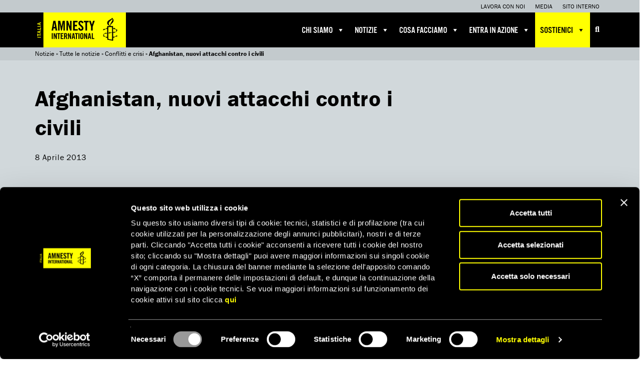

--- FILE ---
content_type: text/html; charset=UTF-8
request_url: https://www.amnesty.it/afghanistan-nuovi-attacchi-contro-i-civili/
body_size: 18265
content:
<!DOCTYPE html>
<html lang="it-IT">
	<head>
							<!-- Google Tag Manager -->
			<script data-cookieconsent="ignore">(function(w,d,s,l,i){w[l]=w[l]||[];w[l].push({'gtm.start':
			new Date().getTime(),event:'gtm.js'});var f=d.getElementsByTagName(s)[0],
			j=d.createElement(s),dl=l!='dataLayer'?'&l='+l:'';j.async=true;j.src=
			'https://www.googletagmanager.com/gtm.js?id='+i+dl;f.parentNode.insertBefore(j,f);
			})(window,document,'script','dataLayer','GTM-TK26RR7');</script>
			<!-- End Google Tag Manager -->
		
		
		<meta charset="utf-8">
		<meta http-equiv="X-UA-Compatible" content="IE=edge">

		<meta name="HandheldFriendly" content="True">
		<meta name="MobileOptimized" content="320">
		<meta name="viewport" content="width=device-width, initial-scale=1">

		<link type="text/plain" rel="author" href="/humans.txt" />

		<link rel="shortcut icon" href="https://www.amnesty.it/public/themes/amnesty/favicon.ico" />

		
		<link rel="profile" href="http://gmpg.org/xfn/11" />
		<link rel="pingback" href="/application/xmlrpc.php" />

				
		<meta name='robots' content='index, follow, max-image-preview:large, max-snippet:-1, max-video-preview:-1' />
	<style>img:is([sizes="auto" i], [sizes^="auto," i]) { contain-intrinsic-size: 3000px 1500px }</style>
	
	<!-- This site is optimized with the Yoast SEO plugin v26.4 - https://yoast.com/wordpress/plugins/seo/ -->
	<title>Afghanistan, nuovi attacchi contro i civili - Amnesty International Italia</title>
	<link rel="canonical" href="https://www.amnesty.it/afghanistan-nuovi-attacchi-contro-i-civili/" />
	<meta property="og:locale" content="it_IT" />
	<meta property="og:type" content="article" />
	<meta property="og:title" content="Afghanistan, nuovi attacchi contro i civili - Amnesty International Italia" />
	<meta property="og:description" content="A seguito di una nuova serie di attacchi contro la popolazione civile dell&#039;Afghanistan, Amnesty International ha rinnovato la richiesta a tutte le parti in conflitto di prendere tutte le precauzioni necessarie per evitare perdite civili.&lt;br /&gt;" />
	<meta property="og:url" content="https://www.amnesty.it/afghanistan-nuovi-attacchi-contro-i-civili/" />
	<meta property="og:site_name" content="Amnesty International Italia" />
	<meta property="article:publisher" content="https://www.facebook.com/AmnestyInternationalItalia/" />
	<meta property="article:published_time" content="2013-04-08T20:00:00+00:00" />
	<meta property="article:modified_time" content="2020-10-08T08:21:20+00:00" />
	<meta name="author" content="amnesty" />
	<meta name="twitter:card" content="summary_large_image" />
	<meta name="twitter:creator" content="@amnestyitalia" />
	<meta name="twitter:site" content="@amnestyitalia" />
	<meta name="twitter:label1" content="Scritto da" />
	<meta name="twitter:data1" content="amnesty" />
	<meta name="twitter:label2" content="Tempo di lettura stimato" />
	<meta name="twitter:data2" content="1 minuto" />
	<script type="application/ld+json" class="yoast-schema-graph">{"@context":"https://schema.org","@graph":[{"@type":"Article","@id":"https://www.amnesty.it/afghanistan-nuovi-attacchi-contro-i-civili/#article","isPartOf":{"@id":"https://www.amnesty.it/afghanistan-nuovi-attacchi-contro-i-civili/"},"author":{"name":"amnesty","@id":"https://www.amnesty.it/#/schema/person/f9e1d3215b4cdfde70aa6793c97d44d1"},"headline":"Afghanistan, nuovi attacchi contro i civili","datePublished":"2013-04-08T20:00:00+00:00","dateModified":"2020-10-08T08:21:20+00:00","mainEntityOfPage":{"@id":"https://www.amnesty.it/afghanistan-nuovi-attacchi-contro-i-civili/"},"wordCount":260,"publisher":{"@id":"https://www.amnesty.it/#organization"},"keywords":["Afghanistan"],"articleSection":["Conflitti e crisi","Ultim'ora"],"inLanguage":"it-IT"},{"@type":"WebPage","@id":"https://www.amnesty.it/afghanistan-nuovi-attacchi-contro-i-civili/","url":"https://www.amnesty.it/afghanistan-nuovi-attacchi-contro-i-civili/","name":"Afghanistan, nuovi attacchi contro i civili - Amnesty International Italia","isPartOf":{"@id":"https://www.amnesty.it/#website"},"datePublished":"2013-04-08T20:00:00+00:00","dateModified":"2020-10-08T08:21:20+00:00","breadcrumb":{"@id":"https://www.amnesty.it/afghanistan-nuovi-attacchi-contro-i-civili/#breadcrumb"},"inLanguage":"it-IT","potentialAction":[{"@type":"ReadAction","target":["https://www.amnesty.it/afghanistan-nuovi-attacchi-contro-i-civili/"]}]},{"@type":"BreadcrumbList","@id":"https://www.amnesty.it/afghanistan-nuovi-attacchi-contro-i-civili/#breadcrumb","itemListElement":[{"@type":"ListItem","position":1,"name":"Notizie","item":"https://www.amnesty.it/notizie/"},{"@type":"ListItem","position":2,"name":"Tutte le notizie","item":"https://www.amnesty.it/notizie/tutte-le-notizie/"},{"@type":"ListItem","position":3,"name":"Conflitti e crisi","item":"https://www.amnesty.it/category/conflitti-e-crisi/"},{"@type":"ListItem","position":4,"name":"Afghanistan, nuovi attacchi contro i civili"}]},{"@type":"WebSite","@id":"https://www.amnesty.it/#website","url":"https://www.amnesty.it/","name":"Amnesty International Italia","description":"Organizzazione internazionale per i diritti umani","publisher":{"@id":"https://www.amnesty.it/#organization"},"potentialAction":[{"@type":"SearchAction","target":{"@type":"EntryPoint","urlTemplate":"https://www.amnesty.it/?s={search_term_string}"},"query-input":{"@type":"PropertyValueSpecification","valueRequired":true,"valueName":"search_term_string"}}],"inLanguage":"it-IT"},{"@type":"Organization","@id":"https://www.amnesty.it/#organization","name":"Amnesty International Italia","url":"https://www.amnesty.it/","logo":{"@type":"ImageObject","inLanguage":"it-IT","@id":"https://www.amnesty.it/#/schema/logo/image/","url":"https://subscribe.amnesty.it/public/uploads/2025/04/logo_amnesty.svg","contentUrl":"https://subscribe.amnesty.it/public/uploads/2025/04/logo_amnesty.svg","width":1,"height":1,"caption":"Amnesty International Italia"},"image":{"@id":"https://www.amnesty.it/#/schema/logo/image/"},"sameAs":["https://www.facebook.com/AmnestyInternationalItalia/","https://x.com/amnestyitalia","https://www.instagram.com/amnestyitalia/","https://www.linkedin.com/company/amnesty-italia/","https://www.tiktok.com/@amnestyitalia"]},{"@type":"Person","@id":"https://www.amnesty.it/#/schema/person/f9e1d3215b4cdfde70aa6793c97d44d1","name":"amnesty","image":{"@type":"ImageObject","inLanguage":"it-IT","@id":"https://www.amnesty.it/#/schema/person/image/","url":"https://secure.gravatar.com/avatar/92fcd023d3881c52fb4db6a7c8575f18dc9a47813066a90d5a485116ced0bf2c?s=96&d=mm&r=g","contentUrl":"https://secure.gravatar.com/avatar/92fcd023d3881c52fb4db6a7c8575f18dc9a47813066a90d5a485116ced0bf2c?s=96&d=mm&r=g","caption":"amnesty"}}]}</script>
	<!-- / Yoast SEO plugin. -->


<link rel='dns-prefetch' href='//use.typekit.net' />
<link rel='dns-prefetch' href='//cdnjs.cloudflare.com' />
<link rel='stylesheet' id='wp-components-css' href='/application/wp-includes/css/dist/components/style.min.css?ver=6.8.3' type='text/css' media='all' />
<link rel='stylesheet' id='wp-preferences-css' href='/application/wp-includes/css/dist/preferences/style.min.css?ver=6.8.3' type='text/css' media='all' />
<link rel='stylesheet' id='wp-block-editor-css' href='/application/wp-includes/css/dist/block-editor/style.min.css?ver=6.8.3' type='text/css' media='all' />
<link rel='stylesheet' id='popup-maker-block-library-style-css' href='/public/plugins/popup-maker/dist/packages/block-library-style.css?ver=dbea705cfafe089d65f1' type='text/css' media='all' />
<link rel='stylesheet' id='dashicons-css' href='/application/wp-includes/css/dashicons.min.css?ver=6.8.3' type='text/css' media='all' />
<link rel='stylesheet' id='bootstrap-css' href='/public/themes/amnesty/libs/bootstrap/dist/css/bootstrap.min.css' type='text/css' media='all' />
<link rel='stylesheet' id='font-awesome-css' href='/public/themes/amnesty/libs/font-awesome/css/font-awesome.min.css' type='text/css' media='all' />
<link rel='stylesheet' id='font-awesome-v6-css' href='/public/themes/amnesty/libs/font-awesome-v6/css/fontawesome.min.css' type='text/css' media='all' />
<link rel='stylesheet' id='font-awesome-solid-css' href='/public/themes/amnesty/libs/font-awesome-v6/css/solid.min.css' type='text/css' media='all' />
<link rel='stylesheet' id='font-awesome-brands-css' href='/public/themes/amnesty/libs/font-awesome-v6/css/brands.min.css' type='text/css' media='all' />
<link rel='stylesheet' id='bxslider-css' href='/public/themes/amnesty/libs/bxslider-4/dist/jquery.bxslider.css' type='text/css' media='all' />
<link rel='stylesheet' id='fancybox-css' href='/public/themes/amnesty/libs/fancybox/4.0/fancybox.css' type='text/css' media='all' />
<link rel='stylesheet' id='owl-carousel-css' href='/public/themes/amnesty/libs/owl.carousel.2.0.0-beta.2.4/assets/owl.carousel.css' type='text/css' media='all' />
<link rel='stylesheet' id='app-css' href='/public/themes/amnesty/stylesheets/app.css?ver=2.0.7.7' type='text/css' media='all' />
<script type="text/javascript" src="/application/wp-includes/js/jquery/jquery.min.js?ver=3.7.1" id="jquery-core-js"></script>
<script type="text/javascript" src="/application/wp-includes/js/jquery/jquery-migrate.min.js?ver=3.4.1" id="jquery-migrate-js"></script>
<script type="text/javascript" data-cookieconsent="ignore" src="https://use.typekit.net/for7qox.js" id="typekit-js"></script>
<script type="text/javascript" src="/public/themes/amnesty/libs/fancybox/4.0/fancybox.umd.js" id="fancybox-js-js"></script>
<script type="text/javascript" src="https://cdnjs.cloudflare.com/ajax/libs/selectize.js/0.12.3/js/standalone/selectize.min.js" id="selectize-js"></script>
<link rel="https://api.w.org/" href="https://www.amnesty.it/wp-json/" /><link rel="alternate" title="JSON" type="application/json" href="https://www.amnesty.it/wp-json/wp/v2/posts/6555" /><link rel="alternate" title="oEmbed (JSON)" type="application/json+oembed" href="https://www.amnesty.it/wp-json/oembed/1.0/embed?url=https%3A%2F%2Fwww.amnesty.it%2Fafghanistan-nuovi-attacchi-contro-i-civili%2F" />
<link rel="alternate" title="oEmbed (XML)" type="text/xml+oembed" href="https://www.amnesty.it/wp-json/oembed/1.0/embed?url=https%3A%2F%2Fwww.amnesty.it%2Fafghanistan-nuovi-attacchi-contro-i-civili%2F&#038;format=xml" />
<meta name="tec-api-version" content="v1"><meta name="tec-api-origin" content="https://www.amnesty.it"><link rel="alternate" href="https://www.amnesty.it/wp-json/tribe/events/v1/" /><meta name="facebook-domain-verification" content="fn1yvs5vudflv8jdf9ex37nz74hhvq" /><style type="text/css">.recentcomments a{display:inline !important;padding:0 !important;margin:0 !important;}</style><style type="text/css">@charset "UTF-8";/** THIS FILE IS AUTOMATICALLY GENERATED - DO NOT MAKE MANUAL EDITS! **//** Custom CSS should be added to Mega Menu > Menu Themes > Custom Styling **/.mega-menu-last-modified-1767801237 { content: 'Wednesday 7th January 2026 15:53:57 UTC'; }#mega-menu-wrap-main, #mega-menu-wrap-main #mega-menu-main, #mega-menu-wrap-main #mega-menu-main ul.mega-sub-menu, #mega-menu-wrap-main #mega-menu-main li.mega-menu-item, #mega-menu-wrap-main #mega-menu-main li.mega-menu-row, #mega-menu-wrap-main #mega-menu-main li.mega-menu-column, #mega-menu-wrap-main #mega-menu-main a.mega-menu-link, #mega-menu-wrap-main #mega-menu-main span.mega-menu-badge, #mega-menu-wrap-main button.mega-close, #mega-menu-wrap-main button.mega-toggle-standard {transition: none;border-radius: 0;box-shadow: none;background: none;border: 0;bottom: auto;box-sizing: border-box;clip: auto;color: #666;display: block;float: none;font-family: inherit;font-size: 14px;height: auto;left: auto;line-height: 1.7;list-style-type: none;margin: 0;min-height: auto;max-height: none;min-width: auto;max-width: none;opacity: 1;outline: none;overflow: visible;padding: 0;position: relative;pointer-events: auto;right: auto;text-align: left;text-decoration: none;text-indent: 0;text-transform: none;transform: none;top: auto;vertical-align: baseline;visibility: inherit;width: auto;word-wrap: break-word;white-space: normal;-webkit-tap-highlight-color: transparent;}#mega-menu-wrap-main:before, #mega-menu-wrap-main:after, #mega-menu-wrap-main #mega-menu-main:before, #mega-menu-wrap-main #mega-menu-main:after, #mega-menu-wrap-main #mega-menu-main ul.mega-sub-menu:before, #mega-menu-wrap-main #mega-menu-main ul.mega-sub-menu:after, #mega-menu-wrap-main #mega-menu-main li.mega-menu-item:before, #mega-menu-wrap-main #mega-menu-main li.mega-menu-item:after, #mega-menu-wrap-main #mega-menu-main li.mega-menu-row:before, #mega-menu-wrap-main #mega-menu-main li.mega-menu-row:after, #mega-menu-wrap-main #mega-menu-main li.mega-menu-column:before, #mega-menu-wrap-main #mega-menu-main li.mega-menu-column:after, #mega-menu-wrap-main #mega-menu-main a.mega-menu-link:before, #mega-menu-wrap-main #mega-menu-main a.mega-menu-link:after, #mega-menu-wrap-main #mega-menu-main span.mega-menu-badge:before, #mega-menu-wrap-main #mega-menu-main span.mega-menu-badge:after, #mega-menu-wrap-main button.mega-close:before, #mega-menu-wrap-main button.mega-close:after, #mega-menu-wrap-main button.mega-toggle-standard:before, #mega-menu-wrap-main button.mega-toggle-standard:after {display: none;}#mega-menu-wrap-main {border-radius: 0px;}@media only screen and (min-width: 769px) {#mega-menu-wrap-main {background: black;}}#mega-menu-wrap-main.mega-keyboard-navigation .mega-menu-toggle:focus, #mega-menu-wrap-main.mega-keyboard-navigation .mega-toggle-block:focus, #mega-menu-wrap-main.mega-keyboard-navigation .mega-toggle-block a:focus, #mega-menu-wrap-main.mega-keyboard-navigation .mega-toggle-block .mega-search input[type=text]:focus, #mega-menu-wrap-main.mega-keyboard-navigation .mega-toggle-block button.mega-toggle-animated:focus, #mega-menu-wrap-main.mega-keyboard-navigation #mega-menu-main a:focus, #mega-menu-wrap-main.mega-keyboard-navigation #mega-menu-main span:focus, #mega-menu-wrap-main.mega-keyboard-navigation #mega-menu-main input:focus, #mega-menu-wrap-main.mega-keyboard-navigation #mega-menu-main li.mega-menu-item a.mega-menu-link:focus, #mega-menu-wrap-main.mega-keyboard-navigation #mega-menu-main form.mega-search-open:has(input[type=text]:focus), #mega-menu-wrap-main.mega-keyboard-navigation #mega-menu-main + button.mega-close:focus {outline-style: solid;outline-width: 3px;outline-color: yellow;outline-offset: -3px;}#mega-menu-wrap-main.mega-keyboard-navigation .mega-toggle-block button.mega-toggle-animated:focus {outline-offset: 2px;}#mega-menu-wrap-main.mega-keyboard-navigation > li.mega-menu-item > a.mega-menu-link:focus {background: rgba(78, 90, 97, 0.5);color: yellow;font-weight: normal;text-decoration: none;border-color: white;}@media only screen and (max-width: 768px) {#mega-menu-wrap-main.mega-keyboard-navigation > li.mega-menu-item > a.mega-menu-link:focus {color: yellow;background: #333;}}#mega-menu-wrap-main #mega-menu-main {text-align: left;padding: 0px;}#mega-menu-wrap-main #mega-menu-main a.mega-menu-link {cursor: pointer;display: inline;}#mega-menu-wrap-main #mega-menu-main a.mega-menu-link .mega-description-group {vertical-align: middle;display: inline-block;transition: none;}#mega-menu-wrap-main #mega-menu-main a.mega-menu-link .mega-description-group .mega-menu-title, #mega-menu-wrap-main #mega-menu-main a.mega-menu-link .mega-description-group .mega-menu-description {transition: none;line-height: 1.5;display: block;}#mega-menu-wrap-main #mega-menu-main a.mega-menu-link .mega-description-group .mega-menu-description {font-style: italic;font-size: 0.8em;text-transform: none;font-weight: normal;}#mega-menu-wrap-main #mega-menu-main li.mega-menu-megamenu li.mega-menu-item.mega-icon-left.mega-has-description.mega-has-icon > a.mega-menu-link {display: flex;align-items: center;}#mega-menu-wrap-main #mega-menu-main li.mega-menu-megamenu li.mega-menu-item.mega-icon-left.mega-has-description.mega-has-icon > a.mega-menu-link:before {flex: 0 0 auto;align-self: flex-start;}#mega-menu-wrap-main #mega-menu-main li.mega-menu-tabbed.mega-menu-megamenu > ul.mega-sub-menu > li.mega-menu-item.mega-icon-left.mega-has-description.mega-has-icon > a.mega-menu-link {display: block;}#mega-menu-wrap-main #mega-menu-main li.mega-menu-item.mega-icon-top > a.mega-menu-link {display: table-cell;vertical-align: middle;line-height: initial;}#mega-menu-wrap-main #mega-menu-main li.mega-menu-item.mega-icon-top > a.mega-menu-link:before {display: block;margin: 0 0 6px 0;text-align: center;}#mega-menu-wrap-main #mega-menu-main li.mega-menu-item.mega-icon-top > a.mega-menu-link > span.mega-title-below {display: inline-block;transition: none;}@media only screen and (max-width: 768px) {#mega-menu-wrap-main #mega-menu-main > li.mega-menu-item.mega-icon-top > a.mega-menu-link {display: block;line-height: 50px;}#mega-menu-wrap-main #mega-menu-main > li.mega-menu-item.mega-icon-top > a.mega-menu-link:before {display: inline-block;margin: 0 6px 0 0;text-align: left;}}#mega-menu-wrap-main #mega-menu-main li.mega-menu-item.mega-icon-right > a.mega-menu-link:before {float: right;margin: 0 0 0 6px;}#mega-menu-wrap-main #mega-menu-main > li.mega-animating > ul.mega-sub-menu {pointer-events: none;}#mega-menu-wrap-main #mega-menu-main li.mega-disable-link > a.mega-menu-link, #mega-menu-wrap-main #mega-menu-main li.mega-menu-megamenu li.mega-disable-link > a.mega-menu-link {cursor: inherit;}#mega-menu-wrap-main #mega-menu-main li.mega-menu-item-has-children.mega-disable-link > a.mega-menu-link, #mega-menu-wrap-main #mega-menu-main li.mega-menu-megamenu > li.mega-menu-item-has-children.mega-disable-link > a.mega-menu-link {cursor: pointer;}#mega-menu-wrap-main #mega-menu-main p {margin-bottom: 10px;}#mega-menu-wrap-main #mega-menu-main input, #mega-menu-wrap-main #mega-menu-main img {max-width: 100%;}#mega-menu-wrap-main #mega-menu-main li.mega-menu-item > ul.mega-sub-menu {display: block;visibility: hidden;opacity: 1;pointer-events: auto;}@media only screen and (max-width: 768px) {#mega-menu-wrap-main #mega-menu-main li.mega-menu-item > ul.mega-sub-menu {display: none;visibility: visible;opacity: 1;}#mega-menu-wrap-main #mega-menu-main li.mega-menu-item.mega-toggle-on > ul.mega-sub-menu, #mega-menu-wrap-main #mega-menu-main li.mega-menu-megamenu.mega-menu-item.mega-toggle-on ul.mega-sub-menu {display: block;}#mega-menu-wrap-main #mega-menu-main li.mega-menu-megamenu.mega-menu-item.mega-toggle-on li.mega-hide-sub-menu-on-mobile > ul.mega-sub-menu, #mega-menu-wrap-main #mega-menu-main li.mega-hide-sub-menu-on-mobile > ul.mega-sub-menu {display: none;}}@media only screen and (min-width: 769px) {#mega-menu-wrap-main #mega-menu-main[data-effect="fade"] li.mega-menu-item > ul.mega-sub-menu {opacity: 0;transition: opacity 200ms ease-in, visibility 200ms ease-in;}#mega-menu-wrap-main #mega-menu-main[data-effect="fade"].mega-no-js li.mega-menu-item:hover > ul.mega-sub-menu, #mega-menu-wrap-main #mega-menu-main[data-effect="fade"].mega-no-js li.mega-menu-item:focus > ul.mega-sub-menu, #mega-menu-wrap-main #mega-menu-main[data-effect="fade"] li.mega-menu-item.mega-toggle-on > ul.mega-sub-menu, #mega-menu-wrap-main #mega-menu-main[data-effect="fade"] li.mega-menu-item.mega-menu-megamenu.mega-toggle-on ul.mega-sub-menu {opacity: 1;}#mega-menu-wrap-main #mega-menu-main[data-effect="fade_up"] li.mega-menu-item.mega-menu-megamenu > ul.mega-sub-menu, #mega-menu-wrap-main #mega-menu-main[data-effect="fade_up"] li.mega-menu-item.mega-menu-flyout ul.mega-sub-menu {opacity: 0;transform: translate(0, 10px);transition: opacity 200ms ease-in, transform 200ms ease-in, visibility 200ms ease-in;}#mega-menu-wrap-main #mega-menu-main[data-effect="fade_up"].mega-no-js li.mega-menu-item:hover > ul.mega-sub-menu, #mega-menu-wrap-main #mega-menu-main[data-effect="fade_up"].mega-no-js li.mega-menu-item:focus > ul.mega-sub-menu, #mega-menu-wrap-main #mega-menu-main[data-effect="fade_up"] li.mega-menu-item.mega-toggle-on > ul.mega-sub-menu, #mega-menu-wrap-main #mega-menu-main[data-effect="fade_up"] li.mega-menu-item.mega-menu-megamenu.mega-toggle-on ul.mega-sub-menu {opacity: 1;transform: translate(0, 0);}#mega-menu-wrap-main #mega-menu-main[data-effect="slide_up"] li.mega-menu-item.mega-menu-megamenu > ul.mega-sub-menu, #mega-menu-wrap-main #mega-menu-main[data-effect="slide_up"] li.mega-menu-item.mega-menu-flyout ul.mega-sub-menu {transform: translate(0, 10px);transition: transform 200ms ease-in, visibility 200ms ease-in;}#mega-menu-wrap-main #mega-menu-main[data-effect="slide_up"].mega-no-js li.mega-menu-item:hover > ul.mega-sub-menu, #mega-menu-wrap-main #mega-menu-main[data-effect="slide_up"].mega-no-js li.mega-menu-item:focus > ul.mega-sub-menu, #mega-menu-wrap-main #mega-menu-main[data-effect="slide_up"] li.mega-menu-item.mega-toggle-on > ul.mega-sub-menu, #mega-menu-wrap-main #mega-menu-main[data-effect="slide_up"] li.mega-menu-item.mega-menu-megamenu.mega-toggle-on ul.mega-sub-menu {transform: translate(0, 0);}}#mega-menu-wrap-main #mega-menu-main li.mega-menu-item.mega-menu-megamenu ul.mega-sub-menu li.mega-collapse-children > ul.mega-sub-menu {display: none;}#mega-menu-wrap-main #mega-menu-main li.mega-menu-item.mega-menu-megamenu ul.mega-sub-menu li.mega-collapse-children.mega-toggle-on > ul.mega-sub-menu {display: block;}#mega-menu-wrap-main #mega-menu-main.mega-no-js li.mega-menu-item:hover > ul.mega-sub-menu, #mega-menu-wrap-main #mega-menu-main.mega-no-js li.mega-menu-item:focus > ul.mega-sub-menu, #mega-menu-wrap-main #mega-menu-main li.mega-menu-item.mega-toggle-on > ul.mega-sub-menu {visibility: visible;}#mega-menu-wrap-main #mega-menu-main li.mega-menu-item.mega-menu-megamenu ul.mega-sub-menu ul.mega-sub-menu {visibility: inherit;opacity: 1;display: block;}#mega-menu-wrap-main #mega-menu-main li.mega-menu-item.mega-menu-megamenu ul.mega-sub-menu li.mega-1-columns > ul.mega-sub-menu > li.mega-menu-item {float: left;width: 100%;}#mega-menu-wrap-main #mega-menu-main li.mega-menu-item.mega-menu-megamenu ul.mega-sub-menu li.mega-2-columns > ul.mega-sub-menu > li.mega-menu-item {float: left;width: 50%;}#mega-menu-wrap-main #mega-menu-main li.mega-menu-item.mega-menu-megamenu ul.mega-sub-menu li.mega-3-columns > ul.mega-sub-menu > li.mega-menu-item {float: left;width: 33.3333333333%;}#mega-menu-wrap-main #mega-menu-main li.mega-menu-item.mega-menu-megamenu ul.mega-sub-menu li.mega-4-columns > ul.mega-sub-menu > li.mega-menu-item {float: left;width: 25%;}#mega-menu-wrap-main #mega-menu-main li.mega-menu-item.mega-menu-megamenu ul.mega-sub-menu li.mega-5-columns > ul.mega-sub-menu > li.mega-menu-item {float: left;width: 20%;}#mega-menu-wrap-main #mega-menu-main li.mega-menu-item.mega-menu-megamenu ul.mega-sub-menu li.mega-6-columns > ul.mega-sub-menu > li.mega-menu-item {float: left;width: 16.6666666667%;}#mega-menu-wrap-main #mega-menu-main li.mega-menu-item a[class^="dashicons"]:before {font-family: dashicons;}#mega-menu-wrap-main #mega-menu-main li.mega-menu-item a.mega-menu-link:before {display: inline-block;font: inherit;font-family: dashicons;position: static;margin: 0 6px 0 0px;vertical-align: top;-webkit-font-smoothing: antialiased;-moz-osx-font-smoothing: grayscale;color: inherit;background: transparent;height: auto;width: auto;top: auto;}#mega-menu-wrap-main #mega-menu-main li.mega-menu-item.mega-hide-text a.mega-menu-link:before {margin: 0;}#mega-menu-wrap-main #mega-menu-main li.mega-menu-item.mega-hide-text li.mega-menu-item a.mega-menu-link:before {margin: 0 6px 0 0;}#mega-menu-wrap-main #mega-menu-main li.mega-align-bottom-left.mega-toggle-on > a.mega-menu-link {border-radius: 0px;}#mega-menu-wrap-main #mega-menu-main li.mega-align-bottom-right > ul.mega-sub-menu {right: 0;}#mega-menu-wrap-main #mega-menu-main li.mega-align-bottom-right.mega-toggle-on > a.mega-menu-link {border-radius: 0px;}@media only screen and (min-width: 769px) {#mega-menu-wrap-main #mega-menu-main > li.mega-menu-megamenu.mega-menu-item {position: static;}}#mega-menu-wrap-main #mega-menu-main > li.mega-menu-item {margin: 0 0px 0 0;display: inline-block;height: auto;vertical-align: middle;}#mega-menu-wrap-main #mega-menu-main > li.mega-menu-item.mega-item-align-right {float: right;}@media only screen and (min-width: 769px) {#mega-menu-wrap-main #mega-menu-main > li.mega-menu-item.mega-item-align-right {margin: 0 0 0 0px;}}@media only screen and (min-width: 769px) {#mega-menu-wrap-main #mega-menu-main > li.mega-menu-item.mega-item-align-float-left {float: left;}}@media only screen and (min-width: 769px) {#mega-menu-wrap-main #mega-menu-main > li.mega-menu-item > a.mega-menu-link:hover, #mega-menu-wrap-main #mega-menu-main > li.mega-menu-item > a.mega-menu-link:focus {background: rgba(78, 90, 97, 0.5);color: yellow;font-weight: normal;text-decoration: none;border-color: white;}}#mega-menu-wrap-main #mega-menu-main > li.mega-menu-item.mega-toggle-on > a.mega-menu-link {background: rgba(78, 90, 97, 0.5);color: yellow;font-weight: normal;text-decoration: none;border-color: white;}@media only screen and (max-width: 768px) {#mega-menu-wrap-main #mega-menu-main > li.mega-menu-item.mega-toggle-on > a.mega-menu-link {color: yellow;background: #333;}}#mega-menu-wrap-main #mega-menu-main > li.mega-menu-item.mega-current-menu-item > a.mega-menu-link, #mega-menu-wrap-main #mega-menu-main > li.mega-menu-item.mega-current-menu-ancestor > a.mega-menu-link, #mega-menu-wrap-main #mega-menu-main > li.mega-menu-item.mega-current-page-ancestor > a.mega-menu-link {background: rgba(78, 90, 97, 0.5);color: yellow;font-weight: normal;text-decoration: none;border-color: white;}@media only screen and (max-width: 768px) {#mega-menu-wrap-main #mega-menu-main > li.mega-menu-item.mega-current-menu-item > a.mega-menu-link, #mega-menu-wrap-main #mega-menu-main > li.mega-menu-item.mega-current-menu-ancestor > a.mega-menu-link, #mega-menu-wrap-main #mega-menu-main > li.mega-menu-item.mega-current-page-ancestor > a.mega-menu-link {color: yellow;background: #333;}}#mega-menu-wrap-main #mega-menu-main > li.mega-menu-item > a.mega-menu-link {line-height: 70px;height: 70px;padding: 0px 10px;vertical-align: baseline;width: auto;display: block;color: white;text-transform: uppercase;text-decoration: none;text-align: left;background: transparent;border: 0;border-radius: 0px;font-family: inherit;font-size: 18px;font-weight: normal;outline: none;}@media only screen and (min-width: 769px) {#mega-menu-wrap-main #mega-menu-main > li.mega-menu-item.mega-multi-line > a.mega-menu-link {line-height: inherit;display: table-cell;vertical-align: middle;}}@media only screen and (max-width: 768px) {#mega-menu-wrap-main #mega-menu-main > li.mega-menu-item.mega-multi-line > a.mega-menu-link br {display: none;}}@media only screen and (max-width: 768px) {#mega-menu-wrap-main #mega-menu-main > li.mega-menu-item {display: list-item;margin: 0;clear: both;border: 0;}#mega-menu-wrap-main #mega-menu-main > li.mega-menu-item.mega-item-align-right {float: none;}#mega-menu-wrap-main #mega-menu-main > li.mega-menu-item > a.mega-menu-link {border-radius: 0;border: 0;margin: 0;line-height: 50px;height: 50px;padding: 0 10px;background: transparent;text-align: left;color: white;font-size: 16px;}}#mega-menu-wrap-main #mega-menu-main li.mega-menu-megamenu > ul.mega-sub-menu > li.mega-menu-row {width: 100%;float: left;}#mega-menu-wrap-main #mega-menu-main li.mega-menu-megamenu > ul.mega-sub-menu > li.mega-menu-row .mega-menu-column {float: left;min-height: 1px;}@media only screen and (min-width: 769px) {#mega-menu-wrap-main #mega-menu-main li.mega-menu-megamenu > ul.mega-sub-menu > li.mega-menu-row > ul.mega-sub-menu > li.mega-menu-columns-1-of-1 {width: 100%;}#mega-menu-wrap-main #mega-menu-main li.mega-menu-megamenu > ul.mega-sub-menu > li.mega-menu-row > ul.mega-sub-menu > li.mega-menu-columns-1-of-2 {width: 50%;}#mega-menu-wrap-main #mega-menu-main li.mega-menu-megamenu > ul.mega-sub-menu > li.mega-menu-row > ul.mega-sub-menu > li.mega-menu-columns-2-of-2 {width: 100%;}#mega-menu-wrap-main #mega-menu-main li.mega-menu-megamenu > ul.mega-sub-menu > li.mega-menu-row > ul.mega-sub-menu > li.mega-menu-columns-1-of-3 {width: 33.3333333333%;}#mega-menu-wrap-main #mega-menu-main li.mega-menu-megamenu > ul.mega-sub-menu > li.mega-menu-row > ul.mega-sub-menu > li.mega-menu-columns-2-of-3 {width: 66.6666666667%;}#mega-menu-wrap-main #mega-menu-main li.mega-menu-megamenu > ul.mega-sub-menu > li.mega-menu-row > ul.mega-sub-menu > li.mega-menu-columns-3-of-3 {width: 100%;}#mega-menu-wrap-main #mega-menu-main li.mega-menu-megamenu > ul.mega-sub-menu > li.mega-menu-row > ul.mega-sub-menu > li.mega-menu-columns-1-of-4 {width: 25%;}#mega-menu-wrap-main #mega-menu-main li.mega-menu-megamenu > ul.mega-sub-menu > li.mega-menu-row > ul.mega-sub-menu > li.mega-menu-columns-2-of-4 {width: 50%;}#mega-menu-wrap-main #mega-menu-main li.mega-menu-megamenu > ul.mega-sub-menu > li.mega-menu-row > ul.mega-sub-menu > li.mega-menu-columns-3-of-4 {width: 75%;}#mega-menu-wrap-main #mega-menu-main li.mega-menu-megamenu > ul.mega-sub-menu > li.mega-menu-row > ul.mega-sub-menu > li.mega-menu-columns-4-of-4 {width: 100%;}#mega-menu-wrap-main #mega-menu-main li.mega-menu-megamenu > ul.mega-sub-menu > li.mega-menu-row > ul.mega-sub-menu > li.mega-menu-columns-1-of-5 {width: 20%;}#mega-menu-wrap-main #mega-menu-main li.mega-menu-megamenu > ul.mega-sub-menu > li.mega-menu-row > ul.mega-sub-menu > li.mega-menu-columns-2-of-5 {width: 40%;}#mega-menu-wrap-main #mega-menu-main li.mega-menu-megamenu > ul.mega-sub-menu > li.mega-menu-row > ul.mega-sub-menu > li.mega-menu-columns-3-of-5 {width: 60%;}#mega-menu-wrap-main #mega-menu-main li.mega-menu-megamenu > ul.mega-sub-menu > li.mega-menu-row > ul.mega-sub-menu > li.mega-menu-columns-4-of-5 {width: 80%;}#mega-menu-wrap-main #mega-menu-main li.mega-menu-megamenu > ul.mega-sub-menu > li.mega-menu-row > ul.mega-sub-menu > li.mega-menu-columns-5-of-5 {width: 100%;}#mega-menu-wrap-main #mega-menu-main li.mega-menu-megamenu > ul.mega-sub-menu > li.mega-menu-row > ul.mega-sub-menu > li.mega-menu-columns-1-of-6 {width: 16.6666666667%;}#mega-menu-wrap-main #mega-menu-main li.mega-menu-megamenu > ul.mega-sub-menu > li.mega-menu-row > ul.mega-sub-menu > li.mega-menu-columns-2-of-6 {width: 33.3333333333%;}#mega-menu-wrap-main #mega-menu-main li.mega-menu-megamenu > ul.mega-sub-menu > li.mega-menu-row > ul.mega-sub-menu > li.mega-menu-columns-3-of-6 {width: 50%;}#mega-menu-wrap-main #mega-menu-main li.mega-menu-megamenu > ul.mega-sub-menu > li.mega-menu-row > ul.mega-sub-menu > li.mega-menu-columns-4-of-6 {width: 66.6666666667%;}#mega-menu-wrap-main #mega-menu-main li.mega-menu-megamenu > ul.mega-sub-menu > li.mega-menu-row > ul.mega-sub-menu > li.mega-menu-columns-5-of-6 {width: 83.3333333333%;}#mega-menu-wrap-main #mega-menu-main li.mega-menu-megamenu > ul.mega-sub-menu > li.mega-menu-row > ul.mega-sub-menu > li.mega-menu-columns-6-of-6 {width: 100%;}#mega-menu-wrap-main #mega-menu-main li.mega-menu-megamenu > ul.mega-sub-menu > li.mega-menu-row > ul.mega-sub-menu > li.mega-menu-columns-1-of-7 {width: 14.2857142857%;}#mega-menu-wrap-main #mega-menu-main li.mega-menu-megamenu > ul.mega-sub-menu > li.mega-menu-row > ul.mega-sub-menu > li.mega-menu-columns-2-of-7 {width: 28.5714285714%;}#mega-menu-wrap-main #mega-menu-main li.mega-menu-megamenu > ul.mega-sub-menu > li.mega-menu-row > ul.mega-sub-menu > li.mega-menu-columns-3-of-7 {width: 42.8571428571%;}#mega-menu-wrap-main #mega-menu-main li.mega-menu-megamenu > ul.mega-sub-menu > li.mega-menu-row > ul.mega-sub-menu > li.mega-menu-columns-4-of-7 {width: 57.1428571429%;}#mega-menu-wrap-main #mega-menu-main li.mega-menu-megamenu > ul.mega-sub-menu > li.mega-menu-row > ul.mega-sub-menu > li.mega-menu-columns-5-of-7 {width: 71.4285714286%;}#mega-menu-wrap-main #mega-menu-main li.mega-menu-megamenu > ul.mega-sub-menu > li.mega-menu-row > ul.mega-sub-menu > li.mega-menu-columns-6-of-7 {width: 85.7142857143%;}#mega-menu-wrap-main #mega-menu-main li.mega-menu-megamenu > ul.mega-sub-menu > li.mega-menu-row > ul.mega-sub-menu > li.mega-menu-columns-7-of-7 {width: 100%;}#mega-menu-wrap-main #mega-menu-main li.mega-menu-megamenu > ul.mega-sub-menu > li.mega-menu-row > ul.mega-sub-menu > li.mega-menu-columns-1-of-8 {width: 12.5%;}#mega-menu-wrap-main #mega-menu-main li.mega-menu-megamenu > ul.mega-sub-menu > li.mega-menu-row > ul.mega-sub-menu > li.mega-menu-columns-2-of-8 {width: 25%;}#mega-menu-wrap-main #mega-menu-main li.mega-menu-megamenu > ul.mega-sub-menu > li.mega-menu-row > ul.mega-sub-menu > li.mega-menu-columns-3-of-8 {width: 37.5%;}#mega-menu-wrap-main #mega-menu-main li.mega-menu-megamenu > ul.mega-sub-menu > li.mega-menu-row > ul.mega-sub-menu > li.mega-menu-columns-4-of-8 {width: 50%;}#mega-menu-wrap-main #mega-menu-main li.mega-menu-megamenu > ul.mega-sub-menu > li.mega-menu-row > ul.mega-sub-menu > li.mega-menu-columns-5-of-8 {width: 62.5%;}#mega-menu-wrap-main #mega-menu-main li.mega-menu-megamenu > ul.mega-sub-menu > li.mega-menu-row > ul.mega-sub-menu > li.mega-menu-columns-6-of-8 {width: 75%;}#mega-menu-wrap-main #mega-menu-main li.mega-menu-megamenu > ul.mega-sub-menu > li.mega-menu-row > ul.mega-sub-menu > li.mega-menu-columns-7-of-8 {width: 87.5%;}#mega-menu-wrap-main #mega-menu-main li.mega-menu-megamenu > ul.mega-sub-menu > li.mega-menu-row > ul.mega-sub-menu > li.mega-menu-columns-8-of-8 {width: 100%;}#mega-menu-wrap-main #mega-menu-main li.mega-menu-megamenu > ul.mega-sub-menu > li.mega-menu-row > ul.mega-sub-menu > li.mega-menu-columns-1-of-9 {width: 11.1111111111%;}#mega-menu-wrap-main #mega-menu-main li.mega-menu-megamenu > ul.mega-sub-menu > li.mega-menu-row > ul.mega-sub-menu > li.mega-menu-columns-2-of-9 {width: 22.2222222222%;}#mega-menu-wrap-main #mega-menu-main li.mega-menu-megamenu > ul.mega-sub-menu > li.mega-menu-row > ul.mega-sub-menu > li.mega-menu-columns-3-of-9 {width: 33.3333333333%;}#mega-menu-wrap-main #mega-menu-main li.mega-menu-megamenu > ul.mega-sub-menu > li.mega-menu-row > ul.mega-sub-menu > li.mega-menu-columns-4-of-9 {width: 44.4444444444%;}#mega-menu-wrap-main #mega-menu-main li.mega-menu-megamenu > ul.mega-sub-menu > li.mega-menu-row > ul.mega-sub-menu > li.mega-menu-columns-5-of-9 {width: 55.5555555556%;}#mega-menu-wrap-main #mega-menu-main li.mega-menu-megamenu > ul.mega-sub-menu > li.mega-menu-row > ul.mega-sub-menu > li.mega-menu-columns-6-of-9 {width: 66.6666666667%;}#mega-menu-wrap-main #mega-menu-main li.mega-menu-megamenu > ul.mega-sub-menu > li.mega-menu-row > ul.mega-sub-menu > li.mega-menu-columns-7-of-9 {width: 77.7777777778%;}#mega-menu-wrap-main #mega-menu-main li.mega-menu-megamenu > ul.mega-sub-menu > li.mega-menu-row > ul.mega-sub-menu > li.mega-menu-columns-8-of-9 {width: 88.8888888889%;}#mega-menu-wrap-main #mega-menu-main li.mega-menu-megamenu > ul.mega-sub-menu > li.mega-menu-row > ul.mega-sub-menu > li.mega-menu-columns-9-of-9 {width: 100%;}#mega-menu-wrap-main #mega-menu-main li.mega-menu-megamenu > ul.mega-sub-menu > li.mega-menu-row > ul.mega-sub-menu > li.mega-menu-columns-1-of-10 {width: 10%;}#mega-menu-wrap-main #mega-menu-main li.mega-menu-megamenu > ul.mega-sub-menu > li.mega-menu-row > ul.mega-sub-menu > li.mega-menu-columns-2-of-10 {width: 20%;}#mega-menu-wrap-main #mega-menu-main li.mega-menu-megamenu > ul.mega-sub-menu > li.mega-menu-row > ul.mega-sub-menu > li.mega-menu-columns-3-of-10 {width: 30%;}#mega-menu-wrap-main #mega-menu-main li.mega-menu-megamenu > ul.mega-sub-menu > li.mega-menu-row > ul.mega-sub-menu > li.mega-menu-columns-4-of-10 {width: 40%;}#mega-menu-wrap-main #mega-menu-main li.mega-menu-megamenu > ul.mega-sub-menu > li.mega-menu-row > ul.mega-sub-menu > li.mega-menu-columns-5-of-10 {width: 50%;}#mega-menu-wrap-main #mega-menu-main li.mega-menu-megamenu > ul.mega-sub-menu > li.mega-menu-row > ul.mega-sub-menu > li.mega-menu-columns-6-of-10 {width: 60%;}#mega-menu-wrap-main #mega-menu-main li.mega-menu-megamenu > ul.mega-sub-menu > li.mega-menu-row > ul.mega-sub-menu > li.mega-menu-columns-7-of-10 {width: 70%;}#mega-menu-wrap-main #mega-menu-main li.mega-menu-megamenu > ul.mega-sub-menu > li.mega-menu-row > ul.mega-sub-menu > li.mega-menu-columns-8-of-10 {width: 80%;}#mega-menu-wrap-main #mega-menu-main li.mega-menu-megamenu > ul.mega-sub-menu > li.mega-menu-row > ul.mega-sub-menu > li.mega-menu-columns-9-of-10 {width: 90%;}#mega-menu-wrap-main #mega-menu-main li.mega-menu-megamenu > ul.mega-sub-menu > li.mega-menu-row > ul.mega-sub-menu > li.mega-menu-columns-10-of-10 {width: 100%;}#mega-menu-wrap-main #mega-menu-main li.mega-menu-megamenu > ul.mega-sub-menu > li.mega-menu-row > ul.mega-sub-menu > li.mega-menu-columns-1-of-11 {width: 9.0909090909%;}#mega-menu-wrap-main #mega-menu-main li.mega-menu-megamenu > ul.mega-sub-menu > li.mega-menu-row > ul.mega-sub-menu > li.mega-menu-columns-2-of-11 {width: 18.1818181818%;}#mega-menu-wrap-main #mega-menu-main li.mega-menu-megamenu > ul.mega-sub-menu > li.mega-menu-row > ul.mega-sub-menu > li.mega-menu-columns-3-of-11 {width: 27.2727272727%;}#mega-menu-wrap-main #mega-menu-main li.mega-menu-megamenu > ul.mega-sub-menu > li.mega-menu-row > ul.mega-sub-menu > li.mega-menu-columns-4-of-11 {width: 36.3636363636%;}#mega-menu-wrap-main #mega-menu-main li.mega-menu-megamenu > ul.mega-sub-menu > li.mega-menu-row > ul.mega-sub-menu > li.mega-menu-columns-5-of-11 {width: 45.4545454545%;}#mega-menu-wrap-main #mega-menu-main li.mega-menu-megamenu > ul.mega-sub-menu > li.mega-menu-row > ul.mega-sub-menu > li.mega-menu-columns-6-of-11 {width: 54.5454545455%;}#mega-menu-wrap-main #mega-menu-main li.mega-menu-megamenu > ul.mega-sub-menu > li.mega-menu-row > ul.mega-sub-menu > li.mega-menu-columns-7-of-11 {width: 63.6363636364%;}#mega-menu-wrap-main #mega-menu-main li.mega-menu-megamenu > ul.mega-sub-menu > li.mega-menu-row > ul.mega-sub-menu > li.mega-menu-columns-8-of-11 {width: 72.7272727273%;}#mega-menu-wrap-main #mega-menu-main li.mega-menu-megamenu > ul.mega-sub-menu > li.mega-menu-row > ul.mega-sub-menu > li.mega-menu-columns-9-of-11 {width: 81.8181818182%;}#mega-menu-wrap-main #mega-menu-main li.mega-menu-megamenu > ul.mega-sub-menu > li.mega-menu-row > ul.mega-sub-menu > li.mega-menu-columns-10-of-11 {width: 90.9090909091%;}#mega-menu-wrap-main #mega-menu-main li.mega-menu-megamenu > ul.mega-sub-menu > li.mega-menu-row > ul.mega-sub-menu > li.mega-menu-columns-11-of-11 {width: 100%;}#mega-menu-wrap-main #mega-menu-main li.mega-menu-megamenu > ul.mega-sub-menu > li.mega-menu-row > ul.mega-sub-menu > li.mega-menu-columns-1-of-12 {width: 8.3333333333%;}#mega-menu-wrap-main #mega-menu-main li.mega-menu-megamenu > ul.mega-sub-menu > li.mega-menu-row > ul.mega-sub-menu > li.mega-menu-columns-2-of-12 {width: 16.6666666667%;}#mega-menu-wrap-main #mega-menu-main li.mega-menu-megamenu > ul.mega-sub-menu > li.mega-menu-row > ul.mega-sub-menu > li.mega-menu-columns-3-of-12 {width: 25%;}#mega-menu-wrap-main #mega-menu-main li.mega-menu-megamenu > ul.mega-sub-menu > li.mega-menu-row > ul.mega-sub-menu > li.mega-menu-columns-4-of-12 {width: 33.3333333333%;}#mega-menu-wrap-main #mega-menu-main li.mega-menu-megamenu > ul.mega-sub-menu > li.mega-menu-row > ul.mega-sub-menu > li.mega-menu-columns-5-of-12 {width: 41.6666666667%;}#mega-menu-wrap-main #mega-menu-main li.mega-menu-megamenu > ul.mega-sub-menu > li.mega-menu-row > ul.mega-sub-menu > li.mega-menu-columns-6-of-12 {width: 50%;}#mega-menu-wrap-main #mega-menu-main li.mega-menu-megamenu > ul.mega-sub-menu > li.mega-menu-row > ul.mega-sub-menu > li.mega-menu-columns-7-of-12 {width: 58.3333333333%;}#mega-menu-wrap-main #mega-menu-main li.mega-menu-megamenu > ul.mega-sub-menu > li.mega-menu-row > ul.mega-sub-menu > li.mega-menu-columns-8-of-12 {width: 66.6666666667%;}#mega-menu-wrap-main #mega-menu-main li.mega-menu-megamenu > ul.mega-sub-menu > li.mega-menu-row > ul.mega-sub-menu > li.mega-menu-columns-9-of-12 {width: 75%;}#mega-menu-wrap-main #mega-menu-main li.mega-menu-megamenu > ul.mega-sub-menu > li.mega-menu-row > ul.mega-sub-menu > li.mega-menu-columns-10-of-12 {width: 83.3333333333%;}#mega-menu-wrap-main #mega-menu-main li.mega-menu-megamenu > ul.mega-sub-menu > li.mega-menu-row > ul.mega-sub-menu > li.mega-menu-columns-11-of-12 {width: 91.6666666667%;}#mega-menu-wrap-main #mega-menu-main li.mega-menu-megamenu > ul.mega-sub-menu > li.mega-menu-row > ul.mega-sub-menu > li.mega-menu-columns-12-of-12 {width: 100%;}}@media only screen and (max-width: 768px) {#mega-menu-wrap-main #mega-menu-main li.mega-menu-megamenu > ul.mega-sub-menu > li.mega-menu-row > ul.mega-sub-menu > li.mega-menu-column {width: 100%;clear: both;}}#mega-menu-wrap-main #mega-menu-main li.mega-menu-megamenu > ul.mega-sub-menu > li.mega-menu-row .mega-menu-column > ul.mega-sub-menu > li.mega-menu-item {padding: 15px;width: 100%;}#mega-menu-wrap-main #mega-menu-main > li.mega-menu-megamenu > ul.mega-sub-menu {z-index: 999;border-radius: 0px;background: #f1f1f1;border: 0;padding: 0px;position: absolute;width: 100%;max-width: none;left: 0;}@media only screen and (max-width: 768px) {#mega-menu-wrap-main #mega-menu-main > li.mega-menu-megamenu > ul.mega-sub-menu {float: left;position: static;width: 100%;}}@media only screen and (min-width: 769px) {#mega-menu-wrap-main #mega-menu-main > li.mega-menu-megamenu > ul.mega-sub-menu li.mega-menu-columns-1-of-1 {width: 100%;}#mega-menu-wrap-main #mega-menu-main > li.mega-menu-megamenu > ul.mega-sub-menu li.mega-menu-columns-1-of-2 {width: 50%;}#mega-menu-wrap-main #mega-menu-main > li.mega-menu-megamenu > ul.mega-sub-menu li.mega-menu-columns-2-of-2 {width: 100%;}#mega-menu-wrap-main #mega-menu-main > li.mega-menu-megamenu > ul.mega-sub-menu li.mega-menu-columns-1-of-3 {width: 33.3333333333%;}#mega-menu-wrap-main #mega-menu-main > li.mega-menu-megamenu > ul.mega-sub-menu li.mega-menu-columns-2-of-3 {width: 66.6666666667%;}#mega-menu-wrap-main #mega-menu-main > li.mega-menu-megamenu > ul.mega-sub-menu li.mega-menu-columns-3-of-3 {width: 100%;}#mega-menu-wrap-main #mega-menu-main > li.mega-menu-megamenu > ul.mega-sub-menu li.mega-menu-columns-1-of-4 {width: 25%;}#mega-menu-wrap-main #mega-menu-main > li.mega-menu-megamenu > ul.mega-sub-menu li.mega-menu-columns-2-of-4 {width: 50%;}#mega-menu-wrap-main #mega-menu-main > li.mega-menu-megamenu > ul.mega-sub-menu li.mega-menu-columns-3-of-4 {width: 75%;}#mega-menu-wrap-main #mega-menu-main > li.mega-menu-megamenu > ul.mega-sub-menu li.mega-menu-columns-4-of-4 {width: 100%;}#mega-menu-wrap-main #mega-menu-main > li.mega-menu-megamenu > ul.mega-sub-menu li.mega-menu-columns-1-of-5 {width: 20%;}#mega-menu-wrap-main #mega-menu-main > li.mega-menu-megamenu > ul.mega-sub-menu li.mega-menu-columns-2-of-5 {width: 40%;}#mega-menu-wrap-main #mega-menu-main > li.mega-menu-megamenu > ul.mega-sub-menu li.mega-menu-columns-3-of-5 {width: 60%;}#mega-menu-wrap-main #mega-menu-main > li.mega-menu-megamenu > ul.mega-sub-menu li.mega-menu-columns-4-of-5 {width: 80%;}#mega-menu-wrap-main #mega-menu-main > li.mega-menu-megamenu > ul.mega-sub-menu li.mega-menu-columns-5-of-5 {width: 100%;}#mega-menu-wrap-main #mega-menu-main > li.mega-menu-megamenu > ul.mega-sub-menu li.mega-menu-columns-1-of-6 {width: 16.6666666667%;}#mega-menu-wrap-main #mega-menu-main > li.mega-menu-megamenu > ul.mega-sub-menu li.mega-menu-columns-2-of-6 {width: 33.3333333333%;}#mega-menu-wrap-main #mega-menu-main > li.mega-menu-megamenu > ul.mega-sub-menu li.mega-menu-columns-3-of-6 {width: 50%;}#mega-menu-wrap-main #mega-menu-main > li.mega-menu-megamenu > ul.mega-sub-menu li.mega-menu-columns-4-of-6 {width: 66.6666666667%;}#mega-menu-wrap-main #mega-menu-main > li.mega-menu-megamenu > ul.mega-sub-menu li.mega-menu-columns-5-of-6 {width: 83.3333333333%;}#mega-menu-wrap-main #mega-menu-main > li.mega-menu-megamenu > ul.mega-sub-menu li.mega-menu-columns-6-of-6 {width: 100%;}#mega-menu-wrap-main #mega-menu-main > li.mega-menu-megamenu > ul.mega-sub-menu li.mega-menu-columns-1-of-7 {width: 14.2857142857%;}#mega-menu-wrap-main #mega-menu-main > li.mega-menu-megamenu > ul.mega-sub-menu li.mega-menu-columns-2-of-7 {width: 28.5714285714%;}#mega-menu-wrap-main #mega-menu-main > li.mega-menu-megamenu > ul.mega-sub-menu li.mega-menu-columns-3-of-7 {width: 42.8571428571%;}#mega-menu-wrap-main #mega-menu-main > li.mega-menu-megamenu > ul.mega-sub-menu li.mega-menu-columns-4-of-7 {width: 57.1428571429%;}#mega-menu-wrap-main #mega-menu-main > li.mega-menu-megamenu > ul.mega-sub-menu li.mega-menu-columns-5-of-7 {width: 71.4285714286%;}#mega-menu-wrap-main #mega-menu-main > li.mega-menu-megamenu > ul.mega-sub-menu li.mega-menu-columns-6-of-7 {width: 85.7142857143%;}#mega-menu-wrap-main #mega-menu-main > li.mega-menu-megamenu > ul.mega-sub-menu li.mega-menu-columns-7-of-7 {width: 100%;}#mega-menu-wrap-main #mega-menu-main > li.mega-menu-megamenu > ul.mega-sub-menu li.mega-menu-columns-1-of-8 {width: 12.5%;}#mega-menu-wrap-main #mega-menu-main > li.mega-menu-megamenu > ul.mega-sub-menu li.mega-menu-columns-2-of-8 {width: 25%;}#mega-menu-wrap-main #mega-menu-main > li.mega-menu-megamenu > ul.mega-sub-menu li.mega-menu-columns-3-of-8 {width: 37.5%;}#mega-menu-wrap-main #mega-menu-main > li.mega-menu-megamenu > ul.mega-sub-menu li.mega-menu-columns-4-of-8 {width: 50%;}#mega-menu-wrap-main #mega-menu-main > li.mega-menu-megamenu > ul.mega-sub-menu li.mega-menu-columns-5-of-8 {width: 62.5%;}#mega-menu-wrap-main #mega-menu-main > li.mega-menu-megamenu > ul.mega-sub-menu li.mega-menu-columns-6-of-8 {width: 75%;}#mega-menu-wrap-main #mega-menu-main > li.mega-menu-megamenu > ul.mega-sub-menu li.mega-menu-columns-7-of-8 {width: 87.5%;}#mega-menu-wrap-main #mega-menu-main > li.mega-menu-megamenu > ul.mega-sub-menu li.mega-menu-columns-8-of-8 {width: 100%;}#mega-menu-wrap-main #mega-menu-main > li.mega-menu-megamenu > ul.mega-sub-menu li.mega-menu-columns-1-of-9 {width: 11.1111111111%;}#mega-menu-wrap-main #mega-menu-main > li.mega-menu-megamenu > ul.mega-sub-menu li.mega-menu-columns-2-of-9 {width: 22.2222222222%;}#mega-menu-wrap-main #mega-menu-main > li.mega-menu-megamenu > ul.mega-sub-menu li.mega-menu-columns-3-of-9 {width: 33.3333333333%;}#mega-menu-wrap-main #mega-menu-main > li.mega-menu-megamenu > ul.mega-sub-menu li.mega-menu-columns-4-of-9 {width: 44.4444444444%;}#mega-menu-wrap-main #mega-menu-main > li.mega-menu-megamenu > ul.mega-sub-menu li.mega-menu-columns-5-of-9 {width: 55.5555555556%;}#mega-menu-wrap-main #mega-menu-main > li.mega-menu-megamenu > ul.mega-sub-menu li.mega-menu-columns-6-of-9 {width: 66.6666666667%;}#mega-menu-wrap-main #mega-menu-main > li.mega-menu-megamenu > ul.mega-sub-menu li.mega-menu-columns-7-of-9 {width: 77.7777777778%;}#mega-menu-wrap-main #mega-menu-main > li.mega-menu-megamenu > ul.mega-sub-menu li.mega-menu-columns-8-of-9 {width: 88.8888888889%;}#mega-menu-wrap-main #mega-menu-main > li.mega-menu-megamenu > ul.mega-sub-menu li.mega-menu-columns-9-of-9 {width: 100%;}#mega-menu-wrap-main #mega-menu-main > li.mega-menu-megamenu > ul.mega-sub-menu li.mega-menu-columns-1-of-10 {width: 10%;}#mega-menu-wrap-main #mega-menu-main > li.mega-menu-megamenu > ul.mega-sub-menu li.mega-menu-columns-2-of-10 {width: 20%;}#mega-menu-wrap-main #mega-menu-main > li.mega-menu-megamenu > ul.mega-sub-menu li.mega-menu-columns-3-of-10 {width: 30%;}#mega-menu-wrap-main #mega-menu-main > li.mega-menu-megamenu > ul.mega-sub-menu li.mega-menu-columns-4-of-10 {width: 40%;}#mega-menu-wrap-main #mega-menu-main > li.mega-menu-megamenu > ul.mega-sub-menu li.mega-menu-columns-5-of-10 {width: 50%;}#mega-menu-wrap-main #mega-menu-main > li.mega-menu-megamenu > ul.mega-sub-menu li.mega-menu-columns-6-of-10 {width: 60%;}#mega-menu-wrap-main #mega-menu-main > li.mega-menu-megamenu > ul.mega-sub-menu li.mega-menu-columns-7-of-10 {width: 70%;}#mega-menu-wrap-main #mega-menu-main > li.mega-menu-megamenu > ul.mega-sub-menu li.mega-menu-columns-8-of-10 {width: 80%;}#mega-menu-wrap-main #mega-menu-main > li.mega-menu-megamenu > ul.mega-sub-menu li.mega-menu-columns-9-of-10 {width: 90%;}#mega-menu-wrap-main #mega-menu-main > li.mega-menu-megamenu > ul.mega-sub-menu li.mega-menu-columns-10-of-10 {width: 100%;}#mega-menu-wrap-main #mega-menu-main > li.mega-menu-megamenu > ul.mega-sub-menu li.mega-menu-columns-1-of-11 {width: 9.0909090909%;}#mega-menu-wrap-main #mega-menu-main > li.mega-menu-megamenu > ul.mega-sub-menu li.mega-menu-columns-2-of-11 {width: 18.1818181818%;}#mega-menu-wrap-main #mega-menu-main > li.mega-menu-megamenu > ul.mega-sub-menu li.mega-menu-columns-3-of-11 {width: 27.2727272727%;}#mega-menu-wrap-main #mega-menu-main > li.mega-menu-megamenu > ul.mega-sub-menu li.mega-menu-columns-4-of-11 {width: 36.3636363636%;}#mega-menu-wrap-main #mega-menu-main > li.mega-menu-megamenu > ul.mega-sub-menu li.mega-menu-columns-5-of-11 {width: 45.4545454545%;}#mega-menu-wrap-main #mega-menu-main > li.mega-menu-megamenu > ul.mega-sub-menu li.mega-menu-columns-6-of-11 {width: 54.5454545455%;}#mega-menu-wrap-main #mega-menu-main > li.mega-menu-megamenu > ul.mega-sub-menu li.mega-menu-columns-7-of-11 {width: 63.6363636364%;}#mega-menu-wrap-main #mega-menu-main > li.mega-menu-megamenu > ul.mega-sub-menu li.mega-menu-columns-8-of-11 {width: 72.7272727273%;}#mega-menu-wrap-main #mega-menu-main > li.mega-menu-megamenu > ul.mega-sub-menu li.mega-menu-columns-9-of-11 {width: 81.8181818182%;}#mega-menu-wrap-main #mega-menu-main > li.mega-menu-megamenu > ul.mega-sub-menu li.mega-menu-columns-10-of-11 {width: 90.9090909091%;}#mega-menu-wrap-main #mega-menu-main > li.mega-menu-megamenu > ul.mega-sub-menu li.mega-menu-columns-11-of-11 {width: 100%;}#mega-menu-wrap-main #mega-menu-main > li.mega-menu-megamenu > ul.mega-sub-menu li.mega-menu-columns-1-of-12 {width: 8.3333333333%;}#mega-menu-wrap-main #mega-menu-main > li.mega-menu-megamenu > ul.mega-sub-menu li.mega-menu-columns-2-of-12 {width: 16.6666666667%;}#mega-menu-wrap-main #mega-menu-main > li.mega-menu-megamenu > ul.mega-sub-menu li.mega-menu-columns-3-of-12 {width: 25%;}#mega-menu-wrap-main #mega-menu-main > li.mega-menu-megamenu > ul.mega-sub-menu li.mega-menu-columns-4-of-12 {width: 33.3333333333%;}#mega-menu-wrap-main #mega-menu-main > li.mega-menu-megamenu > ul.mega-sub-menu li.mega-menu-columns-5-of-12 {width: 41.6666666667%;}#mega-menu-wrap-main #mega-menu-main > li.mega-menu-megamenu > ul.mega-sub-menu li.mega-menu-columns-6-of-12 {width: 50%;}#mega-menu-wrap-main #mega-menu-main > li.mega-menu-megamenu > ul.mega-sub-menu li.mega-menu-columns-7-of-12 {width: 58.3333333333%;}#mega-menu-wrap-main #mega-menu-main > li.mega-menu-megamenu > ul.mega-sub-menu li.mega-menu-columns-8-of-12 {width: 66.6666666667%;}#mega-menu-wrap-main #mega-menu-main > li.mega-menu-megamenu > ul.mega-sub-menu li.mega-menu-columns-9-of-12 {width: 75%;}#mega-menu-wrap-main #mega-menu-main > li.mega-menu-megamenu > ul.mega-sub-menu li.mega-menu-columns-10-of-12 {width: 83.3333333333%;}#mega-menu-wrap-main #mega-menu-main > li.mega-menu-megamenu > ul.mega-sub-menu li.mega-menu-columns-11-of-12 {width: 91.6666666667%;}#mega-menu-wrap-main #mega-menu-main > li.mega-menu-megamenu > ul.mega-sub-menu li.mega-menu-columns-12-of-12 {width: 100%;}}#mega-menu-wrap-main #mega-menu-main > li.mega-menu-megamenu > ul.mega-sub-menu .mega-description-group .mega-menu-description {margin: 5px 0;}#mega-menu-wrap-main #mega-menu-main > li.mega-menu-megamenu > ul.mega-sub-menu > li.mega-menu-item ul.mega-sub-menu {clear: both;}#mega-menu-wrap-main #mega-menu-main > li.mega-menu-megamenu > ul.mega-sub-menu > li.mega-menu-item ul.mega-sub-menu li.mega-menu-item ul.mega-sub-menu {margin-left: 10px;}#mega-menu-wrap-main #mega-menu-main > li.mega-menu-megamenu > ul.mega-sub-menu li.mega-menu-column > ul.mega-sub-menu ul.mega-sub-menu ul.mega-sub-menu {margin-left: 10px;}#mega-menu-wrap-main #mega-menu-main > li.mega-menu-megamenu > ul.mega-sub-menu li.mega-menu-column-standard, #mega-menu-wrap-main #mega-menu-main > li.mega-menu-megamenu > ul.mega-sub-menu li.mega-menu-column > ul.mega-sub-menu > li.mega-menu-item {color: #666;font-family: inherit;font-size: 14px;display: block;float: left;clear: none;padding: 15px;vertical-align: top;}#mega-menu-wrap-main #mega-menu-main > li.mega-menu-megamenu > ul.mega-sub-menu li.mega-menu-column-standard.mega-menu-clear, #mega-menu-wrap-main #mega-menu-main > li.mega-menu-megamenu > ul.mega-sub-menu li.mega-menu-column > ul.mega-sub-menu > li.mega-menu-item.mega-menu-clear {clear: left;}#mega-menu-wrap-main #mega-menu-main > li.mega-menu-megamenu > ul.mega-sub-menu li.mega-menu-column-standard h4.mega-block-title, #mega-menu-wrap-main #mega-menu-main > li.mega-menu-megamenu > ul.mega-sub-menu li.mega-menu-column > ul.mega-sub-menu > li.mega-menu-item h4.mega-block-title {color: #555;font-family: inherit;font-size: 16px;text-transform: uppercase;text-decoration: none;font-weight: bold;text-align: left;margin: 0px 0px 0px 0px;padding: 0px 0px 5px 0px;vertical-align: top;display: block;visibility: inherit;border: 0;}#mega-menu-wrap-main #mega-menu-main > li.mega-menu-megamenu > ul.mega-sub-menu li.mega-menu-column-standard h4.mega-block-title:hover, #mega-menu-wrap-main #mega-menu-main > li.mega-menu-megamenu > ul.mega-sub-menu li.mega-menu-column > ul.mega-sub-menu > li.mega-menu-item h4.mega-block-title:hover {border-color: transparent;}#mega-menu-wrap-main #mega-menu-main > li.mega-menu-megamenu > ul.mega-sub-menu li.mega-menu-column-standard > a.mega-menu-link, #mega-menu-wrap-main #mega-menu-main > li.mega-menu-megamenu > ul.mega-sub-menu li.mega-menu-column > ul.mega-sub-menu > li.mega-menu-item > a.mega-menu-link {color: #555;/* Mega Menu > Menu Themes > Mega Menus > Second Level Menu Items */font-family: inherit;font-size: 16px;text-transform: uppercase;text-decoration: none;font-weight: bold;text-align: left;margin: 0px 0px 0px 0px;padding: 0px;vertical-align: top;display: block;border: 0;}#mega-menu-wrap-main #mega-menu-main > li.mega-menu-megamenu > ul.mega-sub-menu li.mega-menu-column-standard > a.mega-menu-link:hover, #mega-menu-wrap-main #mega-menu-main > li.mega-menu-megamenu > ul.mega-sub-menu li.mega-menu-column > ul.mega-sub-menu > li.mega-menu-item > a.mega-menu-link:hover {border-color: transparent;}#mega-menu-wrap-main #mega-menu-main > li.mega-menu-megamenu > ul.mega-sub-menu li.mega-menu-column-standard > a.mega-menu-link:hover, #mega-menu-wrap-main #mega-menu-main > li.mega-menu-megamenu > ul.mega-sub-menu li.mega-menu-column-standard > a.mega-menu-link:focus, #mega-menu-wrap-main #mega-menu-main > li.mega-menu-megamenu > ul.mega-sub-menu li.mega-menu-column > ul.mega-sub-menu > li.mega-menu-item > a.mega-menu-link:hover, #mega-menu-wrap-main #mega-menu-main > li.mega-menu-megamenu > ul.mega-sub-menu li.mega-menu-column > ul.mega-sub-menu > li.mega-menu-item > a.mega-menu-link:focus {color: #555;/* Mega Menu > Menu Themes > Mega Menus > Second Level Menu Items (Hover) */font-weight: bold;text-decoration: none;background: transparent;}#mega-menu-wrap-main #mega-menu-main > li.mega-menu-megamenu > ul.mega-sub-menu li.mega-menu-column-standard > a.mega-menu-link:hover > span.mega-title-below, #mega-menu-wrap-main #mega-menu-main > li.mega-menu-megamenu > ul.mega-sub-menu li.mega-menu-column-standard > a.mega-menu-link:focus > span.mega-title-below, #mega-menu-wrap-main #mega-menu-main > li.mega-menu-megamenu > ul.mega-sub-menu li.mega-menu-column > ul.mega-sub-menu > li.mega-menu-item > a.mega-menu-link:hover > span.mega-title-below, #mega-menu-wrap-main #mega-menu-main > li.mega-menu-megamenu > ul.mega-sub-menu li.mega-menu-column > ul.mega-sub-menu > li.mega-menu-item > a.mega-menu-link:focus > span.mega-title-below {text-decoration: none;}#mega-menu-wrap-main #mega-menu-main > li.mega-menu-megamenu > ul.mega-sub-menu li.mega-menu-column-standard li.mega-menu-item > a.mega-menu-link, #mega-menu-wrap-main #mega-menu-main > li.mega-menu-megamenu > ul.mega-sub-menu li.mega-menu-column > ul.mega-sub-menu > li.mega-menu-item li.mega-menu-item > a.mega-menu-link {color: #666;/* Mega Menu > Menu Themes > Mega Menus > Third Level Menu Items */font-family: inherit;font-size: 14px;text-transform: none;text-decoration: none;font-weight: normal;text-align: left;margin: 0px 0px 0px 0px;padding: 0px;vertical-align: top;display: block;border: 0;}#mega-menu-wrap-main #mega-menu-main > li.mega-menu-megamenu > ul.mega-sub-menu li.mega-menu-column-standard li.mega-menu-item > a.mega-menu-link:hover, #mega-menu-wrap-main #mega-menu-main > li.mega-menu-megamenu > ul.mega-sub-menu li.mega-menu-column > ul.mega-sub-menu > li.mega-menu-item li.mega-menu-item > a.mega-menu-link:hover {border-color: transparent;}#mega-menu-wrap-main #mega-menu-main > li.mega-menu-megamenu > ul.mega-sub-menu li.mega-menu-column-standard li.mega-menu-item.mega-icon-left.mega-has-description.mega-has-icon > a.mega-menu-link, #mega-menu-wrap-main #mega-menu-main > li.mega-menu-megamenu > ul.mega-sub-menu li.mega-menu-column > ul.mega-sub-menu > li.mega-menu-item li.mega-menu-item.mega-icon-left.mega-has-description.mega-has-icon > a.mega-menu-link {display: flex;}#mega-menu-wrap-main #mega-menu-main > li.mega-menu-megamenu > ul.mega-sub-menu li.mega-menu-column-standard li.mega-menu-item > a.mega-menu-link:hover, #mega-menu-wrap-main #mega-menu-main > li.mega-menu-megamenu > ul.mega-sub-menu li.mega-menu-column-standard li.mega-menu-item > a.mega-menu-link:focus, #mega-menu-wrap-main #mega-menu-main > li.mega-menu-megamenu > ul.mega-sub-menu li.mega-menu-column > ul.mega-sub-menu > li.mega-menu-item li.mega-menu-item > a.mega-menu-link:hover, #mega-menu-wrap-main #mega-menu-main > li.mega-menu-megamenu > ul.mega-sub-menu li.mega-menu-column > ul.mega-sub-menu > li.mega-menu-item li.mega-menu-item > a.mega-menu-link:focus {color: #666;/* Mega Menu > Menu Themes > Mega Menus > Third Level Menu Items (Hover) */font-weight: normal;text-decoration: none;background: transparent;}@media only screen and (max-width: 768px) {#mega-menu-wrap-main #mega-menu-main > li.mega-menu-megamenu > ul.mega-sub-menu {border: 0;padding: 10px;border-radius: 0;}#mega-menu-wrap-main #mega-menu-main > li.mega-menu-megamenu > ul.mega-sub-menu > li.mega-menu-item {width: 100%;clear: both;}}#mega-menu-wrap-main #mega-menu-main > li.mega-menu-megamenu.mega-no-headers > ul.mega-sub-menu > li.mega-menu-item > a.mega-menu-link, #mega-menu-wrap-main #mega-menu-main > li.mega-menu-megamenu.mega-no-headers > ul.mega-sub-menu li.mega-menu-column > ul.mega-sub-menu > li.mega-menu-item > a.mega-menu-link {color: #666;font-family: inherit;font-size: 14px;text-transform: none;text-decoration: none;font-weight: normal;margin: 0;border: 0;padding: 0px;vertical-align: top;display: block;}#mega-menu-wrap-main #mega-menu-main > li.mega-menu-megamenu.mega-no-headers > ul.mega-sub-menu > li.mega-menu-item > a.mega-menu-link:hover, #mega-menu-wrap-main #mega-menu-main > li.mega-menu-megamenu.mega-no-headers > ul.mega-sub-menu > li.mega-menu-item > a.mega-menu-link:focus, #mega-menu-wrap-main #mega-menu-main > li.mega-menu-megamenu.mega-no-headers > ul.mega-sub-menu li.mega-menu-column > ul.mega-sub-menu > li.mega-menu-item > a.mega-menu-link:hover, #mega-menu-wrap-main #mega-menu-main > li.mega-menu-megamenu.mega-no-headers > ul.mega-sub-menu li.mega-menu-column > ul.mega-sub-menu > li.mega-menu-item > a.mega-menu-link:focus {color: #666;font-weight: normal;text-decoration: none;background: transparent;}#mega-menu-wrap-main #mega-menu-main > li.mega-menu-flyout ul.mega-sub-menu {z-index: 999;position: absolute;width: max-content;max-width: none;padding: 0px;border: 0;background: black;border-radius: 0px;}@media only screen and (max-width: 768px) {#mega-menu-wrap-main #mega-menu-main > li.mega-menu-flyout ul.mega-sub-menu {float: left;position: static;width: 100%;padding: 0;border: 0;border-radius: 0;}}#mega-menu-wrap-main #mega-menu-main > li.mega-menu-flyout ul.mega-sub-menu li.mega-menu-item {border-bottom: 1px solid rgba(255, 255, 255, 0.2);/* Hide divider on last menu item */}#mega-menu-wrap-main #mega-menu-main > li.mega-menu-flyout ul.mega-sub-menu li.mega-menu-item:last-child {border-bottom: 0;box-shadow: none;}@media only screen and (max-width: 768px) {#mega-menu-wrap-main #mega-menu-main > li.mega-menu-flyout ul.mega-sub-menu li.mega-menu-item {clear: both;}}#mega-menu-wrap-main #mega-menu-main > li.mega-menu-flyout ul.mega-sub-menu li.mega-menu-item a.mega-menu-link {display: block;background: black;color: white;font-family: inherit;font-size: 18px;font-weight: normal;padding: 5px 20px 0px 20px;line-height: 36px;text-decoration: none;text-transform: none;vertical-align: baseline;}#mega-menu-wrap-main #mega-menu-main > li.mega-menu-flyout ul.mega-sub-menu li.mega-menu-item:first-child > a.mega-menu-link {border-top-left-radius: 0px;border-top-right-radius: 0px;}@media only screen and (max-width: 768px) {#mega-menu-wrap-main #mega-menu-main > li.mega-menu-flyout ul.mega-sub-menu li.mega-menu-item:first-child > a.mega-menu-link {border-top-left-radius: 0;border-top-right-radius: 0;}}#mega-menu-wrap-main #mega-menu-main > li.mega-menu-flyout ul.mega-sub-menu li.mega-menu-item:last-child > a.mega-menu-link {border-bottom-right-radius: 0px;border-bottom-left-radius: 0px;}@media only screen and (max-width: 768px) {#mega-menu-wrap-main #mega-menu-main > li.mega-menu-flyout ul.mega-sub-menu li.mega-menu-item:last-child > a.mega-menu-link {border-bottom-right-radius: 0;border-bottom-left-radius: 0;}}#mega-menu-wrap-main #mega-menu-main > li.mega-menu-flyout ul.mega-sub-menu li.mega-menu-item a.mega-menu-link:hover, #mega-menu-wrap-main #mega-menu-main > li.mega-menu-flyout ul.mega-sub-menu li.mega-menu-item a.mega-menu-link:focus {background: linear-gradient(to bottom, #555, #666);font-weight: normal;text-decoration: none;color: yellow;}@media only screen and (min-width: 769px) {#mega-menu-wrap-main #mega-menu-main > li.mega-menu-flyout ul.mega-sub-menu li.mega-menu-item ul.mega-sub-menu {position: absolute;left: 100%;top: 0;}}@media only screen and (max-width: 768px) {#mega-menu-wrap-main #mega-menu-main > li.mega-menu-flyout ul.mega-sub-menu li.mega-menu-item ul.mega-sub-menu a.mega-menu-link {padding-left: 20px;}#mega-menu-wrap-main #mega-menu-main > li.mega-menu-flyout ul.mega-sub-menu li.mega-menu-item ul.mega-sub-menu ul.mega-sub-menu a.mega-menu-link {padding-left: 30px;}}#mega-menu-wrap-main #mega-menu-main li.mega-menu-item-has-children > a.mega-menu-link > span.mega-indicator {display: inline-block;width: auto;background: transparent;position: relative;pointer-events: auto;left: auto;min-width: auto;font-size: inherit;padding: 0;margin: 0 0 0 6px;height: auto;line-height: inherit;color: inherit;}#mega-menu-wrap-main #mega-menu-main li.mega-menu-item-has-children > a.mega-menu-link > span.mega-indicator:after {content: "";font-family: dashicons;font-weight: normal;display: inline-block;margin: 0;vertical-align: top;-webkit-font-smoothing: antialiased;-moz-osx-font-smoothing: grayscale;transform: rotate(0);color: inherit;position: relative;background: transparent;height: auto;width: auto;right: auto;line-height: inherit;}#mega-menu-wrap-main #mega-menu-main li.mega-menu-item-has-children li.mega-menu-item-has-children > a.mega-menu-link > span.mega-indicator {float: right;margin-left: auto;}#mega-menu-wrap-main #mega-menu-main li.mega-menu-item-has-children.mega-collapse-children.mega-toggle-on > a.mega-menu-link > span.mega-indicator:after {content: "";}@media only screen and (max-width: 768px) {#mega-menu-wrap-main #mega-menu-main li.mega-menu-item-has-children > a.mega-menu-link > span.mega-indicator {float: right;}#mega-menu-wrap-main #mega-menu-main li.mega-menu-item-has-children.mega-toggle-on > a.mega-menu-link > span.mega-indicator:after {content: "";}#mega-menu-wrap-main #mega-menu-main li.mega-menu-item-has-children.mega-hide-sub-menu-on-mobile > a.mega-menu-link > span.mega-indicator {display: none;}}#mega-menu-wrap-main #mega-menu-main li.mega-menu-megamenu:not(.mega-menu-tabbed) li.mega-menu-item-has-children:not(.mega-collapse-children) > a.mega-menu-link > span.mega-indicator, #mega-menu-wrap-main #mega-menu-main li.mega-menu-item-has-children.mega-hide-arrow > a.mega-menu-link > span.mega-indicator {display: none;}@media only screen and (min-width: 769px) {#mega-menu-wrap-main #mega-menu-main li.mega-menu-flyout li.mega-menu-item a.mega-menu-link > span.mega-indicator:after {content: "";}#mega-menu-wrap-main #mega-menu-main li.mega-menu-flyout.mega-align-bottom-right li.mega-menu-item a.mega-menu-link {text-align: right;}#mega-menu-wrap-main #mega-menu-main li.mega-menu-flyout.mega-align-bottom-right li.mega-menu-item a.mega-menu-link > span.mega-indicator {float: left;}#mega-menu-wrap-main #mega-menu-main li.mega-menu-flyout.mega-align-bottom-right li.mega-menu-item a.mega-menu-link > span.mega-indicator:after {content: "";margin: 0 6px 0 0;}#mega-menu-wrap-main #mega-menu-main li.mega-menu-flyout.mega-align-bottom-right li.mega-menu-item a.mega-menu-link:before {float: right;margin: 0 0 0 6px;}#mega-menu-wrap-main #mega-menu-main li.mega-menu-flyout.mega-align-bottom-right ul.mega-sub-menu li.mega-menu-item ul.mega-sub-menu {left: -100%;top: 0;}}#mega-menu-wrap-main #mega-menu-main li[class^="mega-lang-item"] > a.mega-menu-link > img {display: inline;}#mega-menu-wrap-main #mega-menu-main a.mega-menu-link > img.wpml-ls-flag, #mega-menu-wrap-main #mega-menu-main a.mega-menu-link > img.iclflag {display: inline;margin-right: 8px;}@media only screen and (max-width: 768px) {#mega-menu-wrap-main #mega-menu-main li.mega-hide-on-mobile, #mega-menu-wrap-main #mega-menu-main > li.mega-menu-megamenu > ul.mega-sub-menu > li.mega-hide-on-mobile, #mega-menu-wrap-main #mega-menu-main > li.mega-menu-megamenu > ul.mega-sub-menu li.mega-menu-column > ul.mega-sub-menu > li.mega-menu-item.mega-hide-on-mobile {display: none;}}@media only screen and (min-width: 769px) {#mega-menu-wrap-main #mega-menu-main li.mega-hide-on-desktop, #mega-menu-wrap-main #mega-menu-main > li.mega-menu-megamenu > ul.mega-sub-menu > li.mega-hide-on-desktop, #mega-menu-wrap-main #mega-menu-main > li.mega-menu-megamenu > ul.mega-sub-menu li.mega-menu-column > ul.mega-sub-menu > li.mega-menu-item.mega-hide-on-desktop {display: none;}}#mega-menu-wrap-main .mega-menu-toggle {display: none;}#mega-menu-wrap-main .mega-menu-toggle ~ button.mega-close {visibility: hidden;opacity: 0;transition: left 200ms ease-in-out, right 200ms ease-in-out, visibility 200ms ease-in-out, opacity 200ms ease-out;}#mega-menu-wrap-main .mega-menu-toggle ~ button.mega-close {right: auto;left: 0;}@media only screen and (max-width: 768px) {#mega-menu-wrap-main .mega-menu-toggle {z-index: 1;cursor: pointer;background: black;border-radius: 0px;line-height: 50px;height: 50px;text-align: left;user-select: none;outline: none;white-space: nowrap;display: flex;position: relative;}#mega-menu-wrap-main .mega-menu-toggle img {max-width: 100%;padding: 0;}#mega-menu-wrap-main .mega-menu-toggle .mega-toggle-blocks-left, #mega-menu-wrap-main .mega-menu-toggle .mega-toggle-blocks-center, #mega-menu-wrap-main .mega-menu-toggle .mega-toggle-blocks-right {display: flex;flex-basis: 33.33%;}#mega-menu-wrap-main .mega-menu-toggle .mega-toggle-block {display: flex;height: 100%;outline: 0;align-self: center;flex-shrink: 0;}#mega-menu-wrap-main .mega-menu-toggle .mega-toggle-blocks-left {flex: 1;justify-content: flex-start;}#mega-menu-wrap-main .mega-menu-toggle .mega-toggle-blocks-left .mega-toggle-block {margin-left: 6px;}#mega-menu-wrap-main .mega-menu-toggle .mega-toggle-blocks-left .mega-toggle-block:only-child {margin-right: 6px;}#mega-menu-wrap-main .mega-menu-toggle .mega-toggle-blocks-center {justify-content: center;}#mega-menu-wrap-main .mega-menu-toggle .mega-toggle-blocks-center .mega-toggle-block {margin-left: 3px;margin-right: 3px;}#mega-menu-wrap-main .mega-menu-toggle .mega-toggle-blocks-right {flex: 1;justify-content: flex-end;}#mega-menu-wrap-main .mega-menu-toggle .mega-toggle-blocks-right .mega-toggle-block {margin-right: 6px;}#mega-menu-wrap-main .mega-menu-toggle .mega-toggle-blocks-right .mega-toggle-block:only-child {margin-left: 6px;}#mega-menu-wrap-main .mega-menu-toggle + #mega-menu-main {flex-direction: column;flex-wrap: nowrap;background: #222;padding: 0px;display: none;position: absolute;width: 100%;z-index: 9999999;position: fixed;width: 300px;max-width: 100%;height: 100dvh;max-height: 100dvh;top: 0;box-sizing: border-box;transition: left 200ms ease-in-out, right 200ms ease-in-out, visibility 200ms ease-in-out;overflow-y: auto;overflow-x: hidden;z-index: 9999999999;overscroll-behavior: contain;visibility: hidden;display: flex;}#mega-menu-wrap-main .mega-menu-toggle.mega-menu-open + #mega-menu-main {display: flex;visibility: visible;}#mega-menu-wrap-main .mega-menu-toggle ~ button.mega-close {display: flex;position: fixed;top: 0;z-index: 99999999999;cursor: pointer;}#mega-menu-wrap-main .mega-menu-toggle ~ button.mega-close:before {display: flex;content: "";font-family: dashicons;font-weight: normal;color: white;align-items: center;justify-content: center;width: 40px;height: 40px;font-size: 20px;}#mega-menu-wrap-main .mega-menu-toggle + #mega-menu-main {left: -300px;}#mega-menu-wrap-main .mega-menu-toggle.mega-menu-open ~ button.mega-close {visibility: visible;opacity: 1;left: calc(min(100vw - 40px, 300px));right: auto;}#mega-menu-wrap-main .mega-menu-toggle.mega-menu-open + #mega-menu-main {left: 0;}#mega-menu-wrap-main .mega-menu-toggle.mega-menu-open:after {position: fixed;width: 100%;height: 99999px;content: "";top: 0;left: 0;opacity: 0.5;background: black;cursor: pointer;z-index: 9999999998;}}html.mega-menu-main-off-canvas-open {overflow: hidden;height: auto;}html.mega-menu-main-off-canvas-open body {overflow: hidden;height: auto;}html.mega-menu-main-off-canvas-open #wpadminbar {z-index: 0;}#mega-menu-wrap-main .mega-menu-toggle .mega-toggle-block-0 {cursor: pointer;/*! * Hamburgers * @description Tasty CSS-animated hamburgers * @author Jonathan Suh @jonsuh * @site https://jonsuh.com/hamburgers * @link https://github.com/jonsuh/hamburgers */}#mega-menu-wrap-main .mega-menu-toggle .mega-toggle-block-0 .mega-toggle-animated {padding: 0;display: flex;cursor: pointer;transition-property: opacity, filter;transition-duration: 0.15s;transition-timing-function: linear;font: inherit;color: inherit;text-transform: none;background-color: transparent;border: 0;margin: 0;overflow: visible;transform: scale(0.8);align-self: center;outline: 0;background: none;}#mega-menu-wrap-main .mega-menu-toggle .mega-toggle-block-0 .mega-toggle-animated-box {width: 40px;height: 24px;display: inline-block;position: relative;outline: 0;}#mega-menu-wrap-main .mega-menu-toggle .mega-toggle-block-0 .mega-toggle-animated-inner {display: block;top: 50%;margin-top: -2px;}#mega-menu-wrap-main .mega-menu-toggle .mega-toggle-block-0 .mega-toggle-animated-inner, #mega-menu-wrap-main .mega-menu-toggle .mega-toggle-block-0 .mega-toggle-animated-inner::before, #mega-menu-wrap-main .mega-menu-toggle .mega-toggle-block-0 .mega-toggle-animated-inner::after {width: 40px;height: 4px;background-color: #ddd;border-radius: 4px;position: absolute;transition-property: transform;transition-duration: 0.15s;transition-timing-function: ease;}#mega-menu-wrap-main .mega-menu-toggle .mega-toggle-block-0 .mega-toggle-animated-inner::before, #mega-menu-wrap-main .mega-menu-toggle .mega-toggle-block-0 .mega-toggle-animated-inner::after {content: "";display: block;}#mega-menu-wrap-main .mega-menu-toggle .mega-toggle-block-0 .mega-toggle-animated-inner::before {top: -10px;}#mega-menu-wrap-main .mega-menu-toggle .mega-toggle-block-0 .mega-toggle-animated-inner::after {bottom: -10px;}#mega-menu-wrap-main .mega-menu-toggle .mega-toggle-block-0 .mega-toggle-animated-slider .mega-toggle-animated-inner {top: 2px;}#mega-menu-wrap-main .mega-menu-toggle .mega-toggle-block-0 .mega-toggle-animated-slider .mega-toggle-animated-inner::before {top: 10px;transition-property: transform, opacity;transition-timing-function: ease;transition-duration: 0.15s;}#mega-menu-wrap-main .mega-menu-toggle .mega-toggle-block-0 .mega-toggle-animated-slider .mega-toggle-animated-inner::after {top: 20px;}#mega-menu-wrap-main .mega-menu-toggle.mega-menu-open .mega-toggle-block-0 .mega-toggle-animated-slider .mega-toggle-animated-inner {transform: translate3d(0, 10px, 0) rotate(45deg);}#mega-menu-wrap-main .mega-menu-toggle.mega-menu-open .mega-toggle-block-0 .mega-toggle-animated-slider .mega-toggle-animated-inner::before {transform: rotate(-45deg) translate3d(-5.71429px, -6px, 0);opacity: 0;}#mega-menu-wrap-main .mega-menu-toggle.mega-menu-open .mega-toggle-block-0 .mega-toggle-animated-slider .mega-toggle-animated-inner::after {transform: translate3d(0, -20px, 0) rotate(-90deg);}/** Push menu onto new line **//*#mega-menu-wrap-main { clear: both; } */#mega-menu-wrap-main {font-family: alternate-gothic-no-3-d, "HelveticaNeue-CondensedBold", "HelveticaNeueBoldCondensed", "HelveticaNeue-Bold-Condensed", "Helvetica Neue Bold Condensed", "HelveticaNeueBold", "HelveticaNeue-Bold", "Helvetica Neue Bold", "TeXGyreHerosCnBold", "Arial Narrow", Arial, sans-serif;}#mega-menu-wrap-main ul > li.mega-yellow-link > a {background: #FFFF00 !important;color: #000000 !important;}#mega-menu-wrap-main ul > li.mega-yellow-link > a:hover {background: #ffd400 !important;color: #000000 !important;}.wp-block {}</style>

		<script data-cookieconsent="ignore">
			try {
				Typekit.load({
					async: false
				});
			} catch (e) {
				console.log('Error Typekit');
				console.log(e);
			}
		</script>

		<style>
			.col-xs-12 > ul > li > a {
				text-decoration: underline !important;
			}
			.thumbnail.box-supporter .box-story-supporter {
				background: #fff !important;
			}
		</style>

	</head>

	<body class="wp-singular post-template-default single single-post postid-6555 single-format-standard wp-theme-amnesty tribe-no-js mega-menu-main">

					<!-- Google Tag Manager (noscript) -->
			<noscript><iframe src="https://www.googletagmanager.com/ns.html?id=GTM-TK26RR7"
			height="0" width="0" style="display:none;visibility:hidden"></iframe></noscript>
			<!-- End Google Tag Manager (noscript) -->
		
<div class="bg-coldgrey" id="service-bar-wrap">
	<div class="container text-right">
		<div class="visible-xs" id="service-bar-mobile">
			<div class="row">
				<div class="col-xs-10">
					<form method="get" class="menu-search-form" action="/">
						<div class="relative container-search-block">
							<input class="form-control text_input" type="text" placeholder="Cerca in questo sito" name="s" id="s" />
							<button type="submit" class="btn" id="searchsubmit" ><i class="fa fa-search"></i></button>
						</div>
					</form>
				</div>
				<div class="col-xs-2">
					<div class="navbar-header">
						<button type="button" class="navbar-toggle collapsed margin-left-right-0" data-toggle="collapse" data-target="#bs-example-navbar-collapse-1" aria-expanded="false">
							<i class="fa fa-ellipsis-h" aria-hidden="true"></i>
						</button>
					</div>
				</div>
				<!-- Collect the nav links, forms, and other content for toggling -->
				<div class="collapse navbar-collapse" id="bs-example-navbar-collapse-1">
					<div class="menu-pre-header-container"><ul id="menu-pre-header" class="nav navbar-nav"><li id="menu-item-76759" class="menu-item menu-item-type-post_type menu-item-object-page menu-item-76759"><a rel="nofollow" href="https://www.amnesty.it/chi-siamo/lavora-con-noi/">Lavora con noi</a></li>
<li id="menu-item-16645" class="menu-item menu-item-type-post_type menu-item-object-page menu-item-16645"><a rel="nofollow" href="https://www.amnesty.it/area-stampa/">Media</a></li>
<li id="menu-item-16663" class="menu-item menu-item-type-custom menu-item-object-custom menu-item-16663"><a target="_blank" rel="nofollow" href="https://sitointerno.amnesty.it/">Sito interno</a></li>
</ul></div>				</div><!-- /.navbar-collapse -->
			</div>
		</div>

		<div class="hidden-xs" id="service-bar-desktop">
			<div class="menu-pre-header-container"><ul id="menu-pre-header-1" class="nav navbar-nav"><li class="menu-item menu-item-type-post_type menu-item-object-page menu-item-76759"><a rel="nofollow" href="https://www.amnesty.it/chi-siamo/lavora-con-noi/">Lavora con noi</a></li>
<li class="menu-item menu-item-type-post_type menu-item-object-page menu-item-16645"><a rel="nofollow" href="https://www.amnesty.it/area-stampa/">Media</a></li>
<li class="menu-item menu-item-type-custom menu-item-object-custom menu-item-16663"><a target="_blank" rel="nofollow" href="https://sitointerno.amnesty.it/">Sito interno</a></li>
</ul></div>		</div>
	</div>
</div>

<div class="navbar navbar-inverse" id="main-menu-wrap">
	<div class="container">
		<div class="row">
			<div class="col-xs-12">
				<div style="position: relative; z-index: 1000;">
					<a href="https://www.amnesty.it" class="brand">
						<img src="/images/logo_amnesty.svg" class="hidden-xs hidden-sm" height="70"><img src="/images/logo_amnesty_mobile.svg" class="visible-xs visible-sm" height="50">					</a>
				</div>
				<nav class="main navbar-right">
					<div id="mega-menu-wrap-main" class="mega-menu-wrap"><div class="mega-menu-toggle"><div class="mega-toggle-blocks-left"></div><div class="mega-toggle-blocks-center"></div><div class="mega-toggle-blocks-right"><div class='mega-toggle-block mega-menu-toggle-animated-block mega-toggle-block-0' id='mega-toggle-block-0'><button aria-label="Toggle Menu" class="mega-toggle-animated mega-toggle-animated-slider" type="button" aria-expanded="false">
                  <span class="mega-toggle-animated-box">
                    <span class="mega-toggle-animated-inner"></span>
                  </span>
                </button></div></div></div><ul id="mega-menu-main" class="mega-menu max-mega-menu mega-menu-horizontal mega-no-js" data-event="hover_intent" data-effect="fade" data-effect-speed="200" data-effect-mobile="slide_right" data-effect-speed-mobile="200" data-mobile-force-width="body" data-second-click="go" data-document-click="collapse" data-vertical-behaviour="accordion" data-breakpoint="768" data-unbind="true" data-mobile-state="expand_active" data-mobile-direction="vertical" data-hover-intent-timeout="300" data-hover-intent-interval="100"><li class="mega-menu-item mega-menu-item-type-post_type mega-menu-item-object-page mega-menu-item-has-children mega-align-bottom-left mega-menu-flyout mega-menu-item-3226" id="mega-menu-item-3226"><a class="mega-menu-link" href="https://www.amnesty.it/chi-siamo/" aria-expanded="false" tabindex="0">Chi siamo<span class="mega-indicator" aria-hidden="true"></span></a>
<ul class="mega-sub-menu">
<li class="mega-menu-item mega-menu-item-type-post_type mega-menu-item-object-page mega-menu-item-58141" id="mega-menu-item-58141"><a class="mega-menu-link" href="https://www.amnesty.it/chi-siamo/visione-e-missione/">Visione e missione</a></li><li class="mega-menu-item mega-menu-item-type-post_type mega-menu-item-object-page mega-menu-item-58142" id="mega-menu-item-58142"><a class="mega-menu-link" href="https://www.amnesty.it/chi-siamo/organizzazione/">L’organizzazione</a></li><li class="mega-menu-item mega-menu-item-type-post_type mega-menu-item-object-page mega-menu-item-63948" id="mega-menu-item-63948"><a class="mega-menu-link" href="https://www.amnesty.it/chi-siamo/bilancio-sociale/">Bilancio sociale</a></li><li class="mega-menu-item mega-menu-item-type-post_type mega-menu-item-object-page mega-menu-item-26500" id="mega-menu-item-26500"><a class="mega-menu-link" href="https://www.amnesty.it/chi-siamo/bilancio-esercizio/">Bilancio d’esercizio</a></li><li class="mega-menu-item mega-menu-item-type-post_type mega-menu-item-object-page mega-menu-item-77513" id="mega-menu-item-77513"><a class="mega-menu-link" href="https://www.amnesty.it/chi-siamo/rendicontazione-5x1000/">Rendicontazione 5×1000</a></li><li class="mega-menu-item mega-menu-item-type-post_type mega-menu-item-object-page mega-menu-item-39139" id="mega-menu-item-39139"><a class="mega-menu-link" href="https://www.amnesty.it/chi-siamo/contributi-parte-della-pubblica-amministrazione/">Contributi PA</a></li><li class="mega-menu-item mega-menu-item-type-post_type mega-menu-item-object-page mega-menu-item-77512" id="mega-menu-item-77512"><a class="mega-menu-link" href="https://www.amnesty.it/chi-siamo/lavora-con-noi/">Lavora con noi</a></li></ul>
</li><li class="mega-menu-item mega-menu-item-type-post_type mega-menu-item-object-page mega-menu-item-has-children mega-align-bottom-left mega-menu-flyout mega-menu-item-3271" id="mega-menu-item-3271"><a class="mega-menu-link" href="https://www.amnesty.it/notizie/" aria-expanded="false" tabindex="0">Notizie<span class="mega-indicator" aria-hidden="true"></span></a>
<ul class="mega-sub-menu">
<li class="mega-menu-item mega-menu-item-type-post_type mega-menu-item-object-page mega-menu-item-14932" id="mega-menu-item-14932"><a class="mega-menu-link" href="https://www.amnesty.it/notizie/tutte-le-notizie/">Tutte le notizie</a></li><li class="mega-menu-item mega-menu-item-type-post_type mega-menu-item-object-rapporti-annuali mega-menu-item-83138" id="mega-menu-item-83138"><a class="mega-menu-link" href="https://www.amnesty.it/rapporti-annuali/rapporto-2024-2025/">Rapporto globale</a></li><li class="mega-menu-item mega-menu-item-type-post_type mega-menu-item-object-page mega-menu-item-77511" id="mega-menu-item-77511"><a class="mega-menu-link" href="https://www.amnesty.it/notizie/trimestrale/">Trimestrale</a></li></ul>
</li><li class="mega-big-link mega-menu-item mega-menu-item-type-post_type mega-menu-item-object-page mega-menu-item-has-children mega-align-bottom-left mega-menu-flyout mega-menu-item-3227" id="mega-menu-item-3227"><a class="mega-menu-link" href="https://www.amnesty.it/cosa-facciamo/" aria-expanded="false" tabindex="0">Cosa facciamo<span class="mega-indicator" aria-hidden="true"></span></a>
<ul class="mega-sub-menu">
<li class="mega-menu-item mega-menu-item-type-post_type mega-menu-item-object-page mega-menu-item-83467" id="mega-menu-item-83467"><a class="mega-menu-link" href="https://www.amnesty.it/cosa-facciamo/campagne/">Campagne</a></li><li class="mega-menu-item mega-menu-item-type-taxonomy mega-menu-item-object-category mega-menu-item-82708" id="mega-menu-item-82708"><a class="mega-menu-link" href="https://www.amnesty.it/category/report/">Rapporti</a></li></ul>
</li><li class="mega-big-link mega-menu-item mega-menu-item-type-post_type mega-menu-item-object-page mega-menu-item-has-children mega-align-bottom-left mega-menu-flyout mega-menu-item-3225" id="mega-menu-item-3225"><a class="mega-menu-link" href="https://www.amnesty.it/entra-in-azione/" aria-expanded="false" tabindex="0">Entra in azione<span class="mega-indicator" aria-hidden="true"></span></a>
<ul class="mega-sub-menu">
<li class="mega-menu-item mega-menu-item-type-post_type mega-menu-item-object-page mega-menu-item-14919" id="mega-menu-item-14919"><a class="mega-menu-link" href="https://www.amnesty.it/entra-in-azione/appelli/">Appelli</a></li><li class="mega-menu-item mega-menu-item-type-post_type mega-menu-item-object-page mega-menu-item-has-children mega-menu-item-83136" id="mega-menu-item-83136"><a class="mega-menu-link" href="https://www.amnesty.it/entra-in-azione/attivismo/" aria-expanded="false">Attivismo<span class="mega-indicator" aria-hidden="true"></span></a>
	<ul class="mega-sub-menu">
<li class="mega-menu-item mega-menu-item-type-post_type mega-menu-item-object-page mega-menu-item-83147" id="mega-menu-item-83147"><a class="mega-menu-link" href="https://www.amnesty.it/entra-in-azione/gruppi/">Attivismo territoriale</a></li><li class="mega-menu-item mega-menu-item-type-post_type mega-menu-item-object-page mega-menu-item-83145" id="mega-menu-item-83145"><a class="mega-menu-link" href="https://www.amnesty.it/entra-in-azione/task-force-attivismo/">Task Force</a></li><li class="mega-menu-item mega-menu-item-type-post_type mega-menu-item-object-page mega-menu-item-83143" id="mega-menu-item-83143"><a class="mega-menu-link" href="https://www.amnesty.it/entra-in-azione/diventa-attivista-digitale-di-amnesty-international/">Attivismo digitale</a></li><li class="mega-menu-item mega-menu-item-type-post_type mega-menu-item-object-page mega-menu-item-83144" id="mega-menu-item-83144"><a class="mega-menu-link" href="https://www.amnesty.it/entra-in-azione/iomiattivo/">#IoMiAttivo</a></li><li class="mega-menu-item mega-menu-item-type-post_type mega-menu-item-object-page mega-menu-item-83148" id="mega-menu-item-83148"><a class="mega-menu-link" href="https://www.amnesty.it/entra-in-azione/summer-lab/">Summer lab</a></li><li class="mega-menu-item mega-menu-item-type-post_type mega-menu-item-object-page mega-menu-item-83146" id="mega-menu-item-83146"><a class="mega-menu-link" href="https://www.amnesty.it/entra-in-azione/one-week-activism-challenge/">One Week Activism Challenge</a></li>	</ul>
</li><li class="mega-menu-item mega-menu-item-type-post_type mega-menu-item-object-page mega-menu-item-has-children mega-menu-item-14889" id="mega-menu-item-14889"><a class="mega-menu-link" href="https://www.amnesty.it/entra-in-azione/progetti-educativi/" aria-expanded="false">Educazione<span class="mega-indicator" aria-hidden="true"></span></a>
	<ul class="mega-sub-menu">
<li class="mega-menu-item mega-menu-item-type-post_type mega-menu-item-object-scuole mega-menu-item-83137" id="mega-menu-item-83137"><a class="mega-menu-link" href="https://www.amnesty.it/scuole/amnesty-kids/">Amnesty Kids</a></li><li class="mega-menu-item mega-menu-item-type-post_type mega-menu-item-object-scuole mega-menu-item-15256" id="mega-menu-item-15256"><a class="mega-menu-link" href="https://www.amnesty.it/scuole/le-scuole-amiche-dei-diritti/">Le scuole amiche dei diritti umani</a></li><li class="mega-menu-item mega-menu-item-type-post_type mega-menu-item-object-page mega-menu-item-15677" id="mega-menu-item-15677"><a class="mega-menu-link" href="https://www.amnesty.it/entra-in-azione/archivio-pubblicazioni/">Pubblicazioni</a></li><li class="mega-menu-item mega-menu-item-type-post_type mega-menu-item-object-scuole mega-menu-item-84191" id="mega-menu-item-84191"><a title="Corsi online gratuiti su Amnesty Academy" class="mega-menu-link" href="https://www.amnesty.it/scuole/corsi-online-gratuiti-su-amnesty-academy/">Amnesty Academy</a></li><li class="mega-menu-item mega-menu-item-type-post_type mega-menu-item-object-page mega-menu-item-83804" id="mega-menu-item-83804"><a class="mega-menu-link" href="https://www.amnesty.it/entra-in-azione/progetti-educativi/progetti-in-partnership/">Progetti in partnership</a></li>	</ul>
</li><li class="mega-menu-item mega-menu-item-type-custom mega-menu-item-object-custom mega-menu-item-83556" id="mega-menu-item-83556"><a class="mega-menu-link" href="https://www.amnesty.it/eventi/">Eventi</a></li></ul>
</li><li class="mega-yellow-link mega-menu-item mega-menu-item-type-post_type mega-menu-item-object-page mega-menu-item-has-children mega-align-bottom-left mega-menu-flyout mega-menu-item-3307" id="mega-menu-item-3307"><a class="mega-menu-link" href="https://www.amnesty.it/sostienici/" aria-expanded="false" tabindex="0">Sostienici<span class="mega-indicator" aria-hidden="true"></span></a>
<ul class="mega-sub-menu">
<li class="mega-menu-item mega-menu-item-type-post_type mega-menu-item-object-page mega-menu-item-84017" id="mega-menu-item-84017"><a class="mega-menu-link" href="https://www.amnesty.it/dona-ora/">Dona ora</a></li><li class="mega-menu-item mega-menu-item-type-post_type mega-menu-item-object-page mega-menu-item-14923" id="mega-menu-item-14923"><a class="mega-menu-link" href="https://www.amnesty.it/sostienici/lasciti-testamentari/">Lasciti</a></li><li class="mega-menu-item mega-menu-item-type-post_type mega-menu-item-object-page mega-menu-item-84518" id="mega-menu-item-84518"><a class="mega-menu-link" href="https://www.amnesty.it/sostienici/5x1000/">5x1000</a></li><li class="mega-menu-item mega-menu-item-type-post_type mega-menu-item-object-page mega-menu-item-82870" id="mega-menu-item-82870"><a class="mega-menu-link" href="https://www.amnesty.it/sostienici/donazioni-in-memoria/">Donazioni in memoria</a></li><li class="mega-menu-item mega-menu-item-type-post_type mega-menu-item-object-page mega-menu-item-82871" id="mega-menu-item-82871"><a class="mega-menu-link" href="https://www.amnesty.it/sostienici/grandi-donazioni/">Grandi donazioni</a></li><li class="mega-menu-item mega-menu-item-type-post_type mega-menu-item-object-page mega-menu-item-82872" id="mega-menu-item-82872"><a class="mega-menu-link" href="https://www.amnesty.it/sostienici/aziende/">Aziende</a></li><li class="mega-menu-item mega-menu-item-type-post_type mega-menu-item-object-page mega-menu-item-84517" id="mega-menu-item-84517"><a class="mega-menu-link" href="https://www.amnesty.it/sostienici/bomboniere-e-pergamene/">Bomboniere e pergamene</a></li></ul>
</li><li class="mega-menu-item mega-align-bottom-left mega-menu-flyout menu-header-search hidden-xs"><a class="mega-menu-link txt-white" style="font-size: 16px;" href="/search/"><i class="fa fa-search" aria-hidden="true"></i></a></li></ul><button class='mega-close' aria-label='Chiudi menu'></button></div>				</nav>
			</div>
		</div>
	</div>
</div>
 
<div class="clearfix"></div>

	<style>
		.breadcrumb-container {
			padding: 2px 0px;
		}

		#breadcrumbs,
		#breadcrumbs span,
		#breadcrumbs span a,
		#breadcrumbs * {
			font-size: 13px;
			color: #000;
		}
		#breadcrumbs span a:hover,
		#breadcrumbs span a:focus {
			color: #646400;
		}
	</style>
	<div class="bg-coldgrey breadcrumb-container">
		<div id="breadcrumbs" class="container"><span><span><a href="https://www.amnesty.it/notizie/">Notizie</a></span> » <span><a href="https://www.amnesty.it/notizie/tutte-le-notizie/">Tutte le notizie</a></span> » <span><a href="https://www.amnesty.it/category/conflitti-e-crisi/">Conflitti e crisi</a></span> » <span class="breadcrumb_last" aria-current="page"><strong>Afghanistan, nuovi attacchi contro i civili</strong></span></span></div>	</div>
        <div class="container-single-news">
                            <div class="bgimage no-bgimage">
                    <div class="title-container container">
                        <div class="row">
                            <div class="col-xs-12 col-md-8">
                                <h1 class="text-normal txt-white font-franklin-demi">Afghanistan, nuovi attacchi contro i civili</h1>
                                <h5 class="text-normal txt-white space-top space-mini font-franklin-book">8 Aprile 2013</h5>
                            </div>
                        </div>
                    </div>

                    
                </div>
                            <div class="block-content-sroll space-bottom space-top">
                <div class="container">
                    <div class="row">
                        <div class="col-xs-12 col-sm-8 col-sm-offset-2 space-bottom space-mini">
                                                                    <p class="space-top space-mini txt-black">
                                            <i class="fa fa-clock-o" aria-hidden="true"></i>
                                            Tempo di lettura stimato:  <span>2'</span>
                                        </p>
                                                            </div>
                    </div>
                </div>
                                    <div class="container space-bottom space-extra">
                        <div class="row">
                            <div class="col-xs-12 col-sm-8 col-sm-offset-2">
                                <p style="text-align: justify;">A seguito di una nuova serie di attacchi contro la popolazione civile dell&#8217;Afghanistan, Amnesty International ha rinnovato la richiesta a tutte le parti in conflitto di prendere tutte le precauzioni necessarie per evitare perdite civili.</p>
<p>Il 3 aprile 2013, un attacco contro un edificio pubblico nella provincia di Farah ha causato almeno 41 morti e oltre 100 feriti. A rivendicarlo sono stati i talebani, che in precedenza si erano pubblicamente impegnati a ridurre le perdite civili.</p>
<p>Il 6 aprile, almeno 12 civili tra cui 10 bambini sono stati uccisi nella provincia di Kumar in un attacco aereo della Nato.</p>
<p>Il 7 aprile, nella provincia di Wardak, un autobus ha urtato una mina ed è esploso, causando almeno nove morti e 20 feriti. Si ritiene che l&#8217;attacco sia stato compiuto dai talebani.</p>
<p>Secondo la Missione Onu d&#8217;assistenza in Afghanistan, nel 2012 i civili uccisi nel corso del conflitto sono stati 2754. Le forze afghane e quelle internazionali sarebbero responsabili dell&#8217;otto per cento di queste morti. Amnesty International ha chiesto alle forze Nato/Isaf di indagare su tutte le denunce relative a civili uccisi a seguito delle loro operazioni, di processare i responsabili, fornire risarcimenti alle famiglie delle vittime e individuare, prima del ritiro dall&#8217;Afghanistan, meccanismi efficaci di accertamento delle responsabilità.</p>
<p>I talebani sono chiamati in causa per 2179 vittime tra la popolazione civile, soprattutto a causa di ordigni esplosivi improvvisati o di attacchi mirati contro i civili.</p>
<p>Amnesty International ha ulteriormente chiesto che la Corte penale internazionale avvii un&#8217;indagine contro coloro che sono sospettati, in ogni parte coinvolta nel conflitto, di crimini di guerra e crimini contro l&#8217;umanità.</p>
                            </div>
                        </div>
                    </div>
                            </div>
            <div class="bg-yellow border-top-black-5px border-bottom-black-5px">
                            </div>
            <div class="container space-top" id="related-news">
                <div class="row">
                    <div class="col-xs-12">
                                                        <div class="block-campaign space-bottom">
                                    <h4 class="font-franklin-demi text-normal">Notizie correlate per tema</h4>
                                    <h5 class="font-franklin-demi text-normal"><a class="font-franklin-demi text-normal" href="https://www.amnesty.it/category/conflitti-e-crisi/">Conflitti e crisi</a></h5>                                </div>
                            
                                                        <div class="block-campaign space-bottom">
                                    <h4 class="font-franklin-demi text-normal">Notizie correlate per paese</h4>
                                                                            <h5 class="font-franklin-demi text-normal"><a class="font-franklin-demi text-normal" href="https://www.amnesty.it/tag/afghanistan/">Afghanistan</a></h5>
                                                                    </div>
                            
                                            </div>
                </div>
            </div>
            		<div class="bg-transparent fixed-news-block bg-white-opacity border-top-lightcoldgray">
			<div class="container">
				<div class="row">
					<div class="col-sm-6 newsletter-box">
						<div class="row space-top space-micro">
							<div class="col-md-2">
								<h5 class="text-uppercase txt-black space-top space-micro">Newsletter</h5>
							</div>
							<div class="col-md-8">
								<form target="_blank" class="form-inline form-inline-100" name="subscribe" method="get" action="/iscrizione-newsletter/">
									<div class="input-group">
										<!--
											<input type="hidden" name="list" value="1">
											<input type="hidden" name="group" value="20">
											<input type="hidden" name="campo16" value="1"/>
											<input type="hidden" name="lang" value="it" />
											<input type="hidden" name="g" value="1000156" />
											<input type="hidden" name="wfc" value="110001566299" />
										-->
										<div class="form-group">
											<input type="email" pattern="[a-z0-9._%+-]+@[a-z0-9.-]+\.[a-z]{2,3}$" class="form-control" name="email" placeholder="La tua Email">
										</div>
										<button class="btn btn-yellow text-uppercase bg-yellow txt-black " type="submit">Iscriviti</button>
									</div><!-- /input-group -->
								</form>
							</div>
						</div>
					</div>
					<div class="col-sm-6 newsletter-box">
						<div class="row space-bottom space-top space-micro line-social">
							<div class="col-xs-12 text-right">
								<h5 class="text-uppercase text-right txt-black">Condividi</h5>
								<a title="Condividi su Facebook" class="button--social text-uppercase txt-black font-franklin-demi" href="https://www.facebook.com/sharer/sharer.php?u=https%3A%2F%2Fwww.amnesty.it%2Fafghanistan-nuovi-attacchi-contro-i-civili%2F">
									<span class="fa-stack fa-lg bg-facebook square">
										<i class="fa-brands fa-facebook-f fa-stack-1x fa-inverse txt-white"></i>
									</span>
								</a>
								<a title="Condividi su X" class="button--social text-uppercase txt-black font-franklin-demi" href="https://twitter.com/intent/tweet?text=https%3A%2F%2Fwww.amnesty.it%2Fafghanistan-nuovi-attacchi-contro-i-civili%2F">
									<span class="fa-stack fa-lg bg-black square">
										<i class="fa-brands fa-x-twitter fa-stack-1x fa-inverse txt-white"></i>
									</span>
								</a>
								<a title="Condividi via WhatsApp" class="button--social text-uppercase txt-black font-franklin-demi" href="https://api.whatsapp.com/send?text=https%3A%2F%2Fwww.amnesty.it%2Fafghanistan-nuovi-attacchi-contro-i-civili%2F">
									<span class="fa-stack fa-lg bg-facebook square">
										<i class="fa-brands fa-whatsapp fa-stack-1x fa-inverse bg-whatsapp"></i>
									</span>
								</a>
								<a title="Copia link" href="#" class="copyButton text-uppercase txt-black font-franklin-demi" id="copyButton">
									<span class="fa-stack fa-lg bg-black square">
										<i class="fa fa-link fa-stack-1x fa-inverse txt-white"></i>
									</span>
								</a>
							</div>
						</div>
					</div>
				</div>
			</div>
		</div>
	        </div>
        
<div class="modal fade" id="shareDialog" tabindex="-1" role="dialog" aria-labelledby="myModalLabel">
    <div class="modal-dialog" role="document">
        <div class="modal-content">
            <div class="modal-header">
                <button type="button" class="close" data-dismiss="modal" aria-label="Close"><span aria-hidden="true">&times;</span></button>
                <h4 class="modal-title">Condividi</h4>
            </div>
                        <div class="modal-body">
                <div class="row">
                    <div class="col-xs-3">
                        <a title="Condividi su Facebook" class="button--social-dialogNumber_facebook button--social text-uppercase txt-black font-franklin-demi" href="">
                            <span class="fa-stack fa-lg bg-facebook square">
                                <i class="fa-brands fa-facebook-f fa-stack-1x fa-inverse txt-white"></i>
                            </span>
                        </a>
                    </div>
                    <div class="col-xs-3">
                                                <a title="Condividi su X" class="button--social-dialogNumber_tweet button--social text-uppercase txt-black font-franklin-demi" data-text="" href="">
                            <span class="fa-stack fa-lg bg-black square">
                                <i class="fa-brands fa-x-twitter fa-stack-1x fa-inverse txt-white"></i>
                            </span>
                        </a>
                    </div>
                    <div class="col-xs-3">
                        <a title="Condividi via WhatsApp" class="button--social text-uppercase txt-black font-franklin-demi" href="https://api.whatsapp.com/send?text=https%3A%2F%2Fwww.amnesty.it%2Fafghanistan-nuovi-attacchi-contro-i-civili%2F" data-action="share/whatsapp/share">
                            <span class="fa-stack fa-lg bg-whatsapp square">
                                <i class="fa-brands fa-whatsapp fa-stack-1x fa-inverse"></i>
                            </span>
                        </a>
                    </div>
                    <div class="col-xs-3">
                        <a title="Copia link" href="#" class="copyButton text-uppercase txt-black font-franklin-demi" id="copyButton">
                            <span class="fa-stack fa-lg bg-black square">
                                <i class="fa fa-link fa-stack-1x fa-inverse txt-white"></i>
                            </span>
                        </a>
                    </div>
                </div>
            </div>
        </div><!-- /.modal-content -->
    </div><!-- /.modal-dialog -->
</div><!-- /.modal -->
<footer>
	<div class="bg-darkcoldgrey footer border-top-coldgrey-5px">
		<div class="container text-left">
			<div class="row space-bottom space-top">
				<div class="col-md-4">
					<ul class="nav nav-pills nav-stacked">
						<li><a class="txt-yellow" href="/sostienici/"><i class="fa fa-caret-right" aria-hidden="true"></i> Dona</a>
							<p>Aiutaci con una donazione, ora.</p>
						</li>
						<li><a class="txt-yellow" href="/entra-in-azione/appelli/"><i class="fa fa-caret-right" aria-hidden="true"></i> Firma</a>
							<p>Difendi i diritti umani, in prima persona.</p>
						</li>
					</ul>
				</div>
				<div class="col-md-4">
					<ul class="nav nav-pills nav-stacked">
						<li><a class="txt-yellow" href="/entra-in-azione/progetti-educativi/"><i class="fa fa-caret-right" aria-hidden="true"></i> Educare ai diritti umani</a>
							<p>I programmi educativi.</p>
						</li>
						<li><a class="txt-yellow" href="/entra-in-azione/"><i class="fa fa-caret-right" aria-hidden="true"></i> Attivati</a>
							<p>Metti a disposizione il tuo tempo.</p>
						</li>
					</ul>
				</div>
				<div class="col-md-4">
					<div class="row">
						<div class="col-xs-6 col-sm-6">
							<ul class="nav nav-pills nav-stacked footer-menu-first">
								<li><a class="font-franklin-demi" href="/contattaci/">Contattaci</a></li>
								<li><a class="font-franklin-demi" rel="nofollow" href="/privacy-policy/">Privacy Policy</a></li>
								<li><a class="font-franklin-demi" rel="nofollow" href="/cookie-declaration/">Cookie Policy</a></li>
								<li><a class="font-franklin-demi" rel="nofollow" href="javascript:Cookiebot.renew();">Gestione Cookie</a></li>
							</ul>
						</div>
						<div class="col-xs-6 col-sm-6">
							<ul class="nav nav-pills nav-stacked footer-menu-second">
								<li><a class="" rel="nofollow" href="/area-stampa/"><small>Area stampa</small></a></li>
								<li><a class="" rel="nofollow" href="/chi-siamo/lavora-con-noi/"><small>Lavora con noi</small></a></li>
								<li><a class="" rel="nofollow" href="https://whistleblowersoftware.com/secure/AmnestyInternationalItalia" target="_blank"><small>Whistleblowing</small></a></li>
															</ul>
							<div class="hidden-xs">
								<div class="space-top"></div>
								<small class="txt-coldgrey">Seguici sui nostri profili social</small><br />
<div class="social-box">
	<a rel="nofollow" title="Facebook" href="https://www.facebook.com/AmnestyInternationalItalia/" target="_blank">
		<span class="fa-stack">
			<!-- <i class="fa fa-square fa-stack-2x fa-inverse"></i> -->
			<i class="fa-brands fa-facebook-f fa-stack-1x txt-white"></i>
		</span>
	</a>
	<a rel="nofollow" title="X" href="https://twitter.com/amnestyitalia" target="_blank">
		<span class="fa-stack">
			<!-- <i class="fa fa-square fa-stack-2x fa-inverse"></i> -->
			<i class="fa-brands fa-x-twitter fa-stack-1x txt-white"></i>
		</span>
	</a>
	<a rel="nofollow" title="Youtube" href="https://www.youtube.com/user/amnestyitalia" target="_blank">
		<span class="fa-stack">
			<!-- <i class="fa fa-square fa-stack-2x fa-inverse"></i> -->
			<i class="fa-brands fa-youtube fa-stack-1x txt-white"></i>
		</span>
	</a>
	<a rel="nofollow" title="Instagram" href="https://www.instagram.com/amnestyitalia/" target="_blank">
		<span class="fa-stack">
			<!-- <i class="fa fa-square fa-stack-2x fa-inverse"></i> -->
			<i class="fa-brands fa-instagram fa-stack-1x txt-white"></i>
		</span>
	</a>
	<a rel="nofollow" title="LinkedIn" href="https://www.linkedin.com/company/amnesty-italia/" target="_blank">
		<span class="fa-stack">
			<!-- <i class="fa fa-square fa-stack-2x fa-inverse"></i> -->
			<i class="fa-brands fa-linkedin-in fa-stack-1x txt-white"></i>
		</span>
	</a>
	<a rel="nofollow" title="Telegram" href="https://t.me/amnestyitalia" target="_blank">
		<span class="fa-stack">
			<!-- <i class="fa fa-square fa-stack-2x fa-inverse"></i> -->
			<i class="fa-brands fa-telegram fa-stack-1x txt-white"></i>
		</span>
	</a>
	<a rel="nofollow" title="TikTok" href="https://www.tiktok.com/@amnestyitalia" target="_blank">
		<span class="fa-stack">
			<!-- <i class="fa fa-square fa-stack-2x fa-inverse"></i> -->
			<i class="fa-brands fa-tiktok fa-stack-1x txt-white"></i>
		</span>
	</a>
</div>							</div>
						</div>
						<div class="col-xs-12 visible-xs">
							<div class="space-top"></div>
							<small class="txt-coldgrey">Seguici sui nostri profili social</small><br />
<div class="social-box">
	<a rel="nofollow" title="Facebook" href="https://www.facebook.com/AmnestyInternationalItalia/" target="_blank">
		<span class="fa-stack">
			<!-- <i class="fa fa-square fa-stack-2x fa-inverse"></i> -->
			<i class="fa-brands fa-facebook-f fa-stack-1x txt-white"></i>
		</span>
	</a>
	<a rel="nofollow" title="X" href="https://twitter.com/amnestyitalia" target="_blank">
		<span class="fa-stack">
			<!-- <i class="fa fa-square fa-stack-2x fa-inverse"></i> -->
			<i class="fa-brands fa-x-twitter fa-stack-1x txt-white"></i>
		</span>
	</a>
	<a rel="nofollow" title="Youtube" href="https://www.youtube.com/user/amnestyitalia" target="_blank">
		<span class="fa-stack">
			<!-- <i class="fa fa-square fa-stack-2x fa-inverse"></i> -->
			<i class="fa-brands fa-youtube fa-stack-1x txt-white"></i>
		</span>
	</a>
	<a rel="nofollow" title="Instagram" href="https://www.instagram.com/amnestyitalia/" target="_blank">
		<span class="fa-stack">
			<!-- <i class="fa fa-square fa-stack-2x fa-inverse"></i> -->
			<i class="fa-brands fa-instagram fa-stack-1x txt-white"></i>
		</span>
	</a>
	<a rel="nofollow" title="LinkedIn" href="https://www.linkedin.com/company/amnesty-italia/" target="_blank">
		<span class="fa-stack">
			<!-- <i class="fa fa-square fa-stack-2x fa-inverse"></i> -->
			<i class="fa-brands fa-linkedin-in fa-stack-1x txt-white"></i>
		</span>
	</a>
	<a rel="nofollow" title="Telegram" href="https://t.me/amnestyitalia" target="_blank">
		<span class="fa-stack">
			<!-- <i class="fa fa-square fa-stack-2x fa-inverse"></i> -->
			<i class="fa-brands fa-telegram fa-stack-1x txt-white"></i>
		</span>
	</a>
	<a rel="nofollow" title="TikTok" href="https://www.tiktok.com/@amnestyitalia" target="_blank">
		<span class="fa-stack">
			<!-- <i class="fa fa-square fa-stack-2x fa-inverse"></i> -->
			<i class="fa-brands fa-tiktok fa-stack-1x txt-white"></i>
		</span>
	</a>
</div>						</div>
					</div>
				</div>
			</div>
			<div class="row">
				<div class="col-lg-12 col-xs-12">
					<div class="row">
						<div class="col-md-4 col-xs-6">
							<p class="text-left"><a href="https://www.amnesty.org" title="Amnesty.org" target="_blank" class="txt-white"><small>Together with <span class="txt-yellow">amnesty.org</span></small></a></p>
						</div>
						<div class="col-md-4 col-xs-6">

						</div>
						<div class="col-md-4">
							<div class="row">
								<div class="col-sm-2 col-md-4 col-xs-4 col-sm-offset-6">
									<a href="https://www.lattecreative.com/" title="Latte Creative" target="_blank"><img class="img-responsive" src="https://www.amnesty.it/public/themes/amnesty/images/sign_latte_light_noborder.svg"/></a>
									<div class="space-bottom space-mini visible-xs"></div>
								</div>
							</div>
						</div>
					</div>
				</div>
			</div>
			<div class="row space-top">
				<div class="col-lg-12 col-xs-12">
					<!--<p class="text-left"></p>-->
					<p class="txt-coldgrey"><small>Amnesty International &#8211; Sezione Italiana OdV (Via Goito 39, 00185 Roma), Organizzazione di Volontariato iscritta al RUNTS con determinazione n. G02926 del 3/3/2023<br />
Tel: 06 44901 &#8211; Fax: 06 4490222 &#8211; Email: info@amnesty.it &#8211; PEC: affarigenerali@pec.amnesty.it &#8211; C.F. 03031110582 &#8211; </small><a class="txt-white" style="text-decoration: underline;" href="/sostienici/agevolazioni-fiscali/" target="_blank" rel="noopener"><small>Agevolazioni fiscali</small></a></p>
<p class="txt-coldgrey"><small>Servizio Sostenitori &#8211; Tel: 06 4490210 &#8211; Fax: 06 4490243 &#8211; Email: infoamnesty@amnesty.it &#8211; WhatsApp: </small> <a class="txt-white" style="text-decoration: none; box-shadow: none;" href="https://wa.me/+393482349345?text=Ciao%2C%20vorrei%20ricevere%20supporto" target="_blank" rel="noopener"><i class="fa-brands fa-whatsapp" style="color: #519903; vertical-align: middle;"></i> </a><a class="txt-white" style="text-decoration: underline;" href="https://wa.me/+393482349345?text=Ciao%2C%20vorrei%20ricevere%20supporto" target="_blank" rel="noopener"><small>3482349345</small></a> &#8211; <a class="txt-white" style="text-decoration: underline;" href="/sostienici/domande-frequenti-servizio-sostenitori/" target="_blank" rel="noopener"><small>FAQ</small></a></p>
				</div>
			</div>
			<div class="space-top space-mini"><p class="text-center txt-coldgrey"><small>&copy;&nbsp;2026 Amnesty International</small></p></div>
		</div>
	</div>
</footer>

<script type="speculationrules">
{"prefetch":[{"source":"document","where":{"and":[{"href_matches":"\/*"},{"not":{"href_matches":["\/application\/wp-*.php","\/application\/wp-admin\/*","\/public\/uploads\/*","\/public\/*","\/public\/plugins\/*","\/public\/themes\/amnesty\/*","\/*\\?(.+)"]}},{"not":{"selector_matches":"a[rel~=\"nofollow\"]"}},{"not":{"selector_matches":".no-prefetch, .no-prefetch a"}}]},"eagerness":"conservative"}]}
</script>
		<script>
		( function ( body ) {
			'use strict';
			body.className = body.className.replace( /\btribe-no-js\b/, 'tribe-js' );
		} )( document.body );
		</script>
			<a title="Vai a inizio pagina" id="to_top" href="#"></a>

	<style>
		#to_top {
			display: inline-block;
			background-color: #000;
			width: 50px;
			height: 50px;
			text-align: center;
			border-radius: 4px;
			position: fixed;
			bottom: 80px;
			right: 20px;
			transition: background-color .3s, 
			opacity .5s, visibility .5s;
			opacity: 0;
			visibility: hidden;
			z-index: 1000;
		}
		#to_top:after {
			content: "\f077";
			font-family: FontAwesome;
			font-weight: normal;
			font-style: normal;
			font-size: 2em;
			line-height: 50px;
			color: #ffff00;
			transition: background-color .3s, 
			opacity .5s, visibility .5s;
		}
		#to_top:hover {
			cursor: pointer;
			background-color: #ffff00;
		}
		#to_top:hover:after {
			color: #000;
		}
		#to_top:active {
			background-color: #000;
		}
		#to_top:active:after {
			color: #ffff00;
		}
		#to_top.show {
			opacity: 1;
			visibility: visible;
		}
		@media all and (max-width: 991px) {
			#to_top {
				bottom: 110px;
			}
		}
	</style>
	<script>
		jQuery(function ($) {
			var btn = $('#to_top');
			var $root = $('html, body');

			// Show go to top link after 700px scrolled
			$(window).scroll(function() {
				if ($(window).scrollTop() > 700) {
					btn.addClass('show');
				} else {
					btn.removeClass('show');
				}
			});

			// Go to top action at click
			btn.on('click', function(e) {
				e.preventDefault();
				$root.animate({scrollTop:0}, 700);
			});

			// Select all links
			// starting with an hash
			// AND NOT having 'tab' as role attribute
			// AND NOT having 'button' as role attribute
			// AND NOT having 'copyButton' as id
			// AND NOT having 'tab' as data-toggle attribute (marathon templates - appeals popups)
			// AND NOT having 'readmore' as id (marathon templates)
			// AND NOT having 'open-sidebar' as id (marathon templates)
			// AND NOT having 'to_top' as id
			$('a[href^="#"][role!="tab"][role!="button"][id!="copyButton"][id!="readmore"][data-toggle!="tab"][id!="open-sidebar"][id!="to_top"]').click(function() {
				var href = $.attr(this, 'href');

				// Animate to the anchor and add the hash
				$root.animate({
					scrollTop: $(href).offset().top
				}, 1000, function () {
					window.location.hash = href;
				});

				return false;
			});
		});
	</script>
		<script type="text/javascript">
		document.addEventListener('gform/postRender', (event) => {
			const form = gform.utils.getNode('#gform_' + event.detail.formId, document, true);

			const inputs = Array.from(gform.utils.getNodes('.gf_readonly input', false, form, true));
			inputs.forEach(input => {
				input.readOnly = true;
			});

			const textareas = Array.from(gform.utils.getNodes('.gf_readonly textarea', false, form, true));
			textareas.forEach(textarea => {
				textarea.readOnly = true;
			});

			const checkboxes = Array.from(gform.utils.getNodes('.gf_readonly input[type=checkbox]', false, form, true));
 			checkboxes.forEach(checkbox => {
				checkbox.addEventListener('click', (event) => event.preventDefault());
			});

			const radioButtons = Array.from(gform.utils.getNodes('.gf_readonly input[type=radio]', false, form, true));
			radioButtons.forEach(radio => {
				radio.addEventListener('click', (event) => event.preventDefault());
			});
		});
	</script>
	<script> /* <![CDATA[ */var tribe_l10n_datatables = {"aria":{"sort_ascending":": activate to sort column ascending","sort_descending":": activate to sort column descending"},"length_menu":"Show _MENU_ entries","empty_table":"No data available in table","info":"Showing _START_ to _END_ of _TOTAL_ entries","info_empty":"Showing 0 to 0 of 0 entries","info_filtered":"(filtered from _MAX_ total entries)","zero_records":"No matching records found","search":"Search:","all_selected_text":"All items on this page were selected. ","select_all_link":"Select all pages","clear_selection":"Clear Selection.","pagination":{"all":"All","next":"Next","previous":"Previous"},"select":{"rows":{"0":"","_":": Selected %d rows","1":": Selected 1 row"}},"datepicker":{"dayNames":["domenica","luned\u00ec","marted\u00ec","mercoled\u00ec","gioved\u00ec","venerd\u00ec","sabato"],"dayNamesShort":["Dom","Lun","Mar","Mer","Gio","Ven","Sab"],"dayNamesMin":["D","L","M","M","G","V","S"],"monthNames":["Gennaio","Febbraio","Marzo","Aprile","Maggio","Giugno","Luglio","Agosto","Settembre","Ottobre","Novembre","Dicembre"],"monthNamesShort":["Gennaio","Febbraio","Marzo","Aprile","Maggio","Giugno","Luglio","Agosto","Settembre","Ottobre","Novembre","Dicembre"],"monthNamesMin":["Gen","Feb","Mar","Apr","Mag","Giu","Lug","Ago","Set","Ott","Nov","Dic"],"nextText":"Next","prevText":"Prev","currentText":"Today","closeText":"Done","today":"Today","clear":"Clear"}};/* ]]> */ </script><script type="text/javascript" src="/public/plugins/the-events-calendar/common/build/js/user-agent.js?ver=da75d0bdea6dde3898df" id="tec-user-agent-js"></script>
<script type="text/javascript" src="/public/themes/amnesty/libs.min.js" id="libs-js"></script>
<script type="text/javascript" src="/public/themes/amnesty/libs/gmap3/dist/gmap3.min.js" id="gmap3-js"></script>
<script type="text/javascript" src="/public/themes/amnesty/javascripts/utilities.js" id="utilities-js"></script>
<script type="text/javascript" src="/public/themes/amnesty/javascripts/mapJustice.js" id="mapJustice-js"></script>
<script type="text/javascript" src="/public/themes/amnesty/javascripts/signfields.js" id="signfields-js"></script>
<script type="text/javascript" src="/public/themes/amnesty/javascripts/main.js?ver=2.0.7.7" id="main-js"></script>
<script type="text/javascript" src="/public/themes/amnesty/javascripts/new-home.js" id="new-home-js"></script>
<script type="text/javascript" src="/public/themes/amnesty/javascripts/jquery.steps.js" id="jquery.steps-js"></script>
<script type="text/javascript" src="/public/themes/amnesty/javascripts/dona.js" id="dona-js"></script>
<script type="text/javascript" src="/application/wp-includes/js/hoverIntent.min.js?ver=1.10.2" id="hoverIntent-js"></script>
<script type="text/javascript" src="/public/plugins/megamenu/js/maxmegamenu.js?ver=3.6.2" id="megamenu-js"></script>

</body>
</html>

<!--
Performance optimized by W3 Total Cache. Learn more: https://www.boldgrid.com/w3-total-cache/

Content Delivery Network via Amazon Web Services: CloudFront: d21zrvtkxtd6ae.cloudfront.net

Served from: www.amnesty.it @ 2026-01-27 00:19:36 by W3 Total Cache
-->